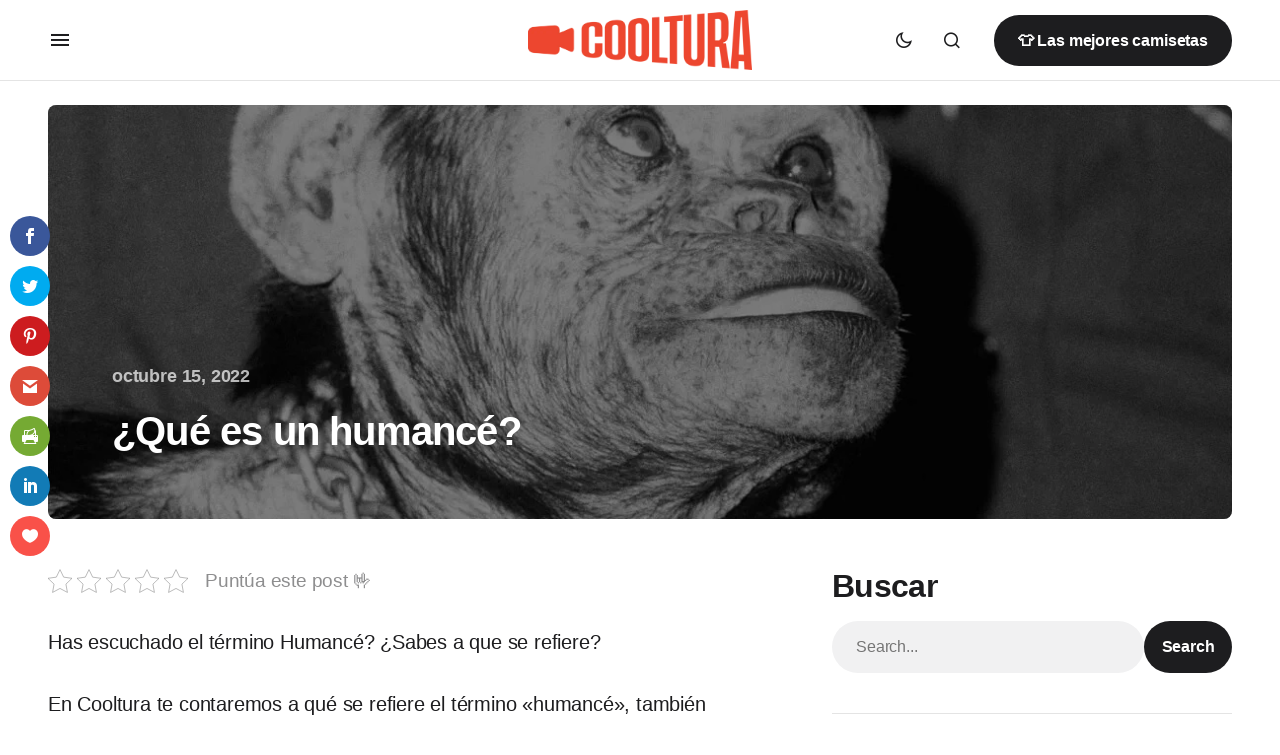

--- FILE ---
content_type: text/html; charset=UTF-8
request_url: https://cooltura.es/curiosidades/que-es-un-humance/
body_size: 48740
content:
<!doctype html><html lang="es" prefix="og: https://ogp.me/ns#"><head><script data-no-optimize="1">var litespeed_docref=sessionStorage.getItem("litespeed_docref");litespeed_docref&&(Object.defineProperty(document,"referrer",{get:function(){return litespeed_docref}}),sessionStorage.removeItem("litespeed_docref"));</script> <meta charset="UTF-8" /><meta name="viewport" content="width=device-width, initial-scale=1" /><link rel="profile" href="https://gmpg.org/xfn/11" /> <script type="litespeed/javascript">var et_site_url='https://cooltura.es';var et_post_id='1355';function et_core_page_resource_fallback(a,b){"undefined"===typeof b&&(b=a.sheet.cssRules&&0===a.sheet.cssRules.length);b&&(a.onerror=null,a.onload=null,a.href?a.href=et_site_url+"/?et_core_page_resource="+a.id+et_post_id:a.src&&(a.src=et_site_url+"/?et_core_page_resource="+a.id+et_post_id))}</script> <style>img:is([sizes="auto" i], [sizes^="auto," i]) { contain-intrinsic-size: 3000px 1500px }</style><title>¿Qué Es Un Humancé? | Cooltura</title><meta name="description" content="Has escuchado el término Humancé? ¿Sabes a que se refiere? Descubre quien fue el primero y el experimento en Estados Unidos hace 100 años."/><meta name="robots" content="follow, index, max-snippet:-1, max-video-preview:-1, max-image-preview:large"/><link rel="canonical" href="https://cooltura.es/curiosidades/que-es-un-humance/" /><meta property="og:locale" content="es_ES" /><meta property="og:type" content="article" /><meta property="og:title" content="¿Qué Es Un Humancé? | Cooltura" /><meta property="og:description" content="Has escuchado el término Humancé? ¿Sabes a que se refiere? Descubre quien fue el primero y el experimento en Estados Unidos hace 100 años." /><meta property="og:url" content="https://cooltura.es/curiosidades/que-es-un-humance/" /><meta property="og:site_name" content="Cooltura" /><meta property="article:section" content="Curiosidades" /><meta property="og:updated_time" content="2022-10-15T21:23:50+01:00" /><meta property="og:image" content="https://cooltura.es/wp-content/uploads/2022/10/que-es-un-humance-1.jpg" /><meta property="og:image:secure_url" content="https://cooltura.es/wp-content/uploads/2022/10/que-es-un-humance-1.jpg" /><meta property="og:image:width" content="1200" /><meta property="og:image:height" content="838" /><meta property="og:image:alt" content="que es un humance" /><meta property="og:image:type" content="image/jpeg" /><meta property="article:published_time" content="2022-10-15T21:22:50+01:00" /><meta property="article:modified_time" content="2022-10-15T21:23:50+01:00" /><meta name="twitter:card" content="summary_large_image" /><meta name="twitter:title" content="¿Qué Es Un Humancé? | Cooltura" /><meta name="twitter:description" content="Has escuchado el término Humancé? ¿Sabes a que se refiere? Descubre quien fue el primero y el experimento en Estados Unidos hace 100 años." /><meta name="twitter:image" content="https://cooltura.es/wp-content/uploads/2022/10/que-es-un-humance-1.jpg" /><meta name="twitter:label1" content="Escrito por" /><meta name="twitter:data1" content="Cooltura" /><meta name="twitter:label2" content="Tiempo de lectura" /><meta name="twitter:data2" content="3 minutos" /> <script type="application/ld+json" class="rank-math-schema-pro">{"@context":"https://schema.org","@graph":[{"@type":"Organization","@id":"https://cooltura.es/#organization","name":"Cooltura","logo":{"@type":"ImageObject","@id":"https://cooltura.es/#logo","url":"https://cooltura.es/wp-content/uploads/2021/12/cooltural-logoes.svg","contentUrl":"https://cooltura.es/wp-content/uploads/2021/12/cooltural-logoes.svg","caption":"Cooltura","inLanguage":"es","width":"0","height":"0"}},{"@type":"WebSite","@id":"https://cooltura.es/#website","url":"https://cooltura.es","name":"Cooltura","publisher":{"@id":"https://cooltura.es/#organization"},"inLanguage":"es"},{"@type":"ImageObject","@id":"https://cooltura.es/wp-content/uploads/2022/10/que-es-un-humance-1.jpg","url":"https://cooltura.es/wp-content/uploads/2022/10/que-es-un-humance-1.jpg","width":"1200","height":"838","caption":"que es un humance","inLanguage":"es"},{"@type":"BreadcrumbList","@id":"https://cooltura.es/curiosidades/que-es-un-humance/#breadcrumb","itemListElement":[{"@type":"ListItem","position":"1","item":{"@id":"https://cooltura.es","name":"Cooltura"}},{"@type":"ListItem","position":"2","item":{"@id":"https://cooltura.es/curiosidades/","name":"Curiosidades"}},{"@type":"ListItem","position":"3","item":{"@id":"https://cooltura.es/curiosidades/que-es-un-humance/","name":"\u00bfQu\u00e9 es un humanc\u00e9?"}}]},{"@type":"WebPage","@id":"https://cooltura.es/curiosidades/que-es-un-humance/#webpage","url":"https://cooltura.es/curiosidades/que-es-un-humance/","name":"\u00bfQu\u00e9 Es Un Humanc\u00e9? | Cooltura","datePublished":"2022-10-15T21:22:50+01:00","dateModified":"2022-10-15T21:23:50+01:00","isPartOf":{"@id":"https://cooltura.es/#website"},"primaryImageOfPage":{"@id":"https://cooltura.es/wp-content/uploads/2022/10/que-es-un-humance-1.jpg"},"inLanguage":"es","breadcrumb":{"@id":"https://cooltura.es/curiosidades/que-es-un-humance/#breadcrumb"}},{"@type":"Person","@id":"https://cooltura.es/autor/gonzalogutierrez658gmail-com/","name":"Cooltura","url":"https://cooltura.es/autor/gonzalogutierrez658gmail-com/","image":{"@type":"ImageObject","@id":"https://cooltura.es/wp-content/litespeed/avatar/39ea25078140e2de5958d47cc15be1af.jpg?ver=1769753371","url":"https://cooltura.es/wp-content/litespeed/avatar/39ea25078140e2de5958d47cc15be1af.jpg?ver=1769753371","caption":"Cooltura","inLanguage":"es"},"sameAs":["https://cooltura.es"],"worksFor":{"@id":"https://cooltura.es/#organization"}},{"@type":"Article","headline":"\u00bfQu\u00e9 Es Un Humanc\u00e9? | Cooltura","datePublished":"2022-10-15T21:22:50+01:00","dateModified":"2022-10-15T21:23:50+01:00","articleSection":"Curiosidades","author":{"@id":"https://cooltura.es/autor/gonzalogutierrez658gmail-com/","name":"Cooltura"},"publisher":{"@id":"https://cooltura.es/#organization"},"description":"Has escuchado el t\u00e9rmino Humanc\u00e9? \u00bfSabes a que se refiere? Descubre quien fue el primero y el experimento en Estados Unidos hace 100 a\u00f1os.","name":"\u00bfQu\u00e9 Es Un Humanc\u00e9? | Cooltura","@id":"https://cooltura.es/curiosidades/que-es-un-humance/#richSnippet","isPartOf":{"@id":"https://cooltura.es/curiosidades/que-es-un-humance/#webpage"},"image":{"@id":"https://cooltura.es/wp-content/uploads/2022/10/que-es-un-humance-1.jpg"},"inLanguage":"es","mainEntityOfPage":{"@id":"https://cooltura.es/curiosidades/que-es-un-humance/#webpage"}}]}</script> <link rel='dns-prefetch' href='//fonts.googleapis.com' /><link href='https://fonts.gstatic.com' crossorigin rel='preconnect' /><link rel="alternate" type="application/rss+xml" title="Cooltura &raquo; Feed" href="https://cooltura.es/feed/" /><link rel="alternate" type="application/rss+xml" title="Cooltura &raquo; Feed de los comentarios" href="https://cooltura.es/comments/feed/" /><link rel="alternate" type="application/rss+xml" title="Cooltura &raquo; Comentario ¿Qué es un humancé? del feed" href="https://cooltura.es/curiosidades/que-es-un-humance/feed/" /><style id="litespeed-ccss">img:is([sizes="auto" i],[sizes^="auto," i]){contain-intrinsic-size:3000px 1500px}.wp-block-image img{box-sizing:border-box;height:auto;max-width:100%;vertical-align:bottom}ul{box-sizing:border-box}.entry-content{counter-reset:footnotes}:root{--wp--preset--font-size--normal:16px;--wp--preset--font-size--huge:42px}.screen-reader-text{border:0;clip:rect(1px,1px,1px,1px);clip-path:inset(50%);height:1px;margin:-1px;overflow:hidden;padding:0;position:absolute;width:1px;word-wrap:normal!important}html :where(img[class*=wp-image-]){height:auto;max-width:100%}:where(figure){margin:0 0 1em}:root{--wp--preset--aspect-ratio--square:1;--wp--preset--aspect-ratio--4-3:4/3;--wp--preset--aspect-ratio--3-4:3/4;--wp--preset--aspect-ratio--3-2:3/2;--wp--preset--aspect-ratio--2-3:2/3;--wp--preset--aspect-ratio--16-9:16/9;--wp--preset--aspect-ratio--9-16:9/16;--wp--preset--color--black:#000;--wp--preset--color--cyan-bluish-gray:#abb8c3;--wp--preset--color--white:#fff;--wp--preset--color--pale-pink:#f78da7;--wp--preset--color--vivid-red:#cf2e2e;--wp--preset--color--luminous-vivid-orange:#ff6900;--wp--preset--color--luminous-vivid-amber:#fcb900;--wp--preset--color--light-green-cyan:#7bdcb5;--wp--preset--color--vivid-green-cyan:#00d084;--wp--preset--color--pale-cyan-blue:#8ed1fc;--wp--preset--color--vivid-cyan-blue:#0693e3;--wp--preset--color--vivid-purple:#9b51e0;--wp--preset--color--blue:#59bacc;--wp--preset--color--green:#58ad69;--wp--preset--color--orange:#ffbc49;--wp--preset--color--red:#e32c26;--wp--preset--color--gray-50:#f8f9fa;--wp--preset--color--gray-100:#f8f9fb;--wp--preset--color--gray-200:#e0e0e0;--wp--preset--color--primary:#1d1d1f;--wp--preset--color--secondary:#616162;--wp--preset--color--layout:#f1f1f2;--wp--preset--color--border:#e4e4e4;--wp--preset--color--divider:#1d1d1f;--wp--preset--gradient--vivid-cyan-blue-to-vivid-purple:linear-gradient(135deg,rgba(6,147,227,1) 0%,#9b51e0 100%);--wp--preset--gradient--light-green-cyan-to-vivid-green-cyan:linear-gradient(135deg,#7adcb4 0%,#00d082 100%);--wp--preset--gradient--luminous-vivid-amber-to-luminous-vivid-orange:linear-gradient(135deg,rgba(252,185,0,1) 0%,rgba(255,105,0,1) 100%);--wp--preset--gradient--luminous-vivid-orange-to-vivid-red:linear-gradient(135deg,rgba(255,105,0,1) 0%,#cf2e2e 100%);--wp--preset--gradient--very-light-gray-to-cyan-bluish-gray:linear-gradient(135deg,#eee 0%,#a9b8c3 100%);--wp--preset--gradient--cool-to-warm-spectrum:linear-gradient(135deg,#4aeadc 0%,#9778d1 20%,#cf2aba 40%,#ee2c82 60%,#fb6962 80%,#fef84c 100%);--wp--preset--gradient--blush-light-purple:linear-gradient(135deg,#ffceec 0%,#9896f0 100%);--wp--preset--gradient--blush-bordeaux:linear-gradient(135deg,#fecda5 0%,#fe2d2d 50%,#6b003e 100%);--wp--preset--gradient--luminous-dusk:linear-gradient(135deg,#ffcb70 0%,#c751c0 50%,#4158d0 100%);--wp--preset--gradient--pale-ocean:linear-gradient(135deg,#fff5cb 0%,#b6e3d4 50%,#33a7b5 100%);--wp--preset--gradient--electric-grass:linear-gradient(135deg,#caf880 0%,#71ce7e 100%);--wp--preset--gradient--midnight:linear-gradient(135deg,#020381 0%,#2874fc 100%);--wp--preset--font-size--small:13px;--wp--preset--font-size--medium:20px;--wp--preset--font-size--large:36px;--wp--preset--font-size--x-large:42px;--wp--preset--spacing--20:.44rem;--wp--preset--spacing--30:.67rem;--wp--preset--spacing--40:1rem;--wp--preset--spacing--50:1.5rem;--wp--preset--spacing--60:2.25rem;--wp--preset--spacing--70:3.38rem;--wp--preset--spacing--80:5.06rem;--wp--preset--shadow--natural:6px 6px 9px rgba(0,0,0,.2);--wp--preset--shadow--deep:12px 12px 50px rgba(0,0,0,.4);--wp--preset--shadow--sharp:6px 6px 0px rgba(0,0,0,.2);--wp--preset--shadow--outlined:6px 6px 0px -3px rgba(255,255,255,1),6px 6px rgba(0,0,0,1);--wp--preset--shadow--crisp:6px 6px 0px rgba(0,0,0,1)}.kk-star-ratings{display:-webkit-box;display:-webkit-flex;display:-ms-flexbox;display:flex;-webkit-box-align:center;-webkit-align-items:center;-ms-flex-align:center;align-items:center}.kk-star-ratings.kksr-valign-top{margin-bottom:2rem}.kk-star-ratings.kksr-align-left{-webkit-box-pack:flex-start;-webkit-justify-content:flex-start;-ms-flex-pack:flex-start;justify-content:flex-start}.kk-star-ratings .kksr-stars{position:relative}.kk-star-ratings .kksr-stars .kksr-stars-active,.kk-star-ratings .kksr-stars .kksr-stars-inactive{display:flex}.kk-star-ratings .kksr-stars .kksr-stars-active{overflow:hidden;position:absolute;top:0;left:0}.kk-star-ratings .kksr-stars .kksr-star{padding-right:0}.kk-star-ratings .kksr-stars .kksr-star .kksr-icon{background-image:url("/wp-content/plugins/kk-star-ratings/src/core/public/svg/inactive.svg")}.kk-star-ratings .kksr-stars .kksr-stars-active .kksr-star .kksr-icon{background-image:url("/wp-content/plugins/kk-star-ratings/src/core/public/svg/active.svg")}.kk-star-ratings .kksr-legend{margin-left:.75rem;margin-right:.75rem}.et_monarch .et_social_networks,.et_monarch .et_social_sidebar_networks,.et_monarch .et_social_networks div,.et_monarch .et_social_networks span,.et_monarch .et_social_sidebar_networks span,.et_monarch .et_social_networks a,.et_monarch .et_social_sidebar_networks a,.et_monarch .et_social_networks i,.et_monarch .et_social_sidebar_networks i,.et_monarch .et_social_networks ul,.et_monarch .et_social_sidebar_networks ul,.et_monarch .et_social_networks li,.et_monarch .et_social_sidebar_networks li,.et_monarch .et_social_pinterest_window h3,.et_monarch .et_social_mobile,.et_monarch .et_social_mobile_button,.et_monarch .et_social_heading{font-family:'Open Sans',helvetica,arial,sans-serif;line-height:1em;text-transform:none;font-weight:400;margin:0;padding:0;border:0;outline:0;font-size:100%;vertical-align:baseline;background-image:none;-webkit-box-sizing:content-box;-moz-box-sizing:content-box;box-sizing:content-box;-webkit-transform:translate3d(0,0,0);transform:translate3d(0,0,0);-moz-transform:translate3d(0,0,0);-o-transform:translate3d(0,0,0);-webkit-font-smoothing:antialiased;-moz-osx-font-smoothing:grayscale}.et_monarch .et_social_networks,.et_monarch .et_social_sidebar_networks{font-family:'Open Sans',helvetica,arial,sans-serif;line-height:1em;font-weight:400;-webkit-font-smoothing:antialiased;-moz-osx-font-smoothing:grayscale}.et_monarch .et_social_pinterest_window h3{font-family:'Open Sans',helvetica,arial,sans-serif;font-size:26px;line-height:1.1em;color:#333;font-weight:400;letter-spacing:.5px;-webkit-font-smoothing:antialiased;-moz-osx-font-smoothing:grayscale}.et_monarch .et_social_icon,.et_monarch .et_social_networks .et_social_network_label{color:#fff}.et_monarch .et_social_networks,.et_monarch .et_social_sidebar_networks{text-shadow:none!important}.et_monarch .et_social_icon,.et_monarch .et_social_icon:before,.et_monarch .et_social_icon:after{font-family:'ETmonarch';speak:none;font-style:normal;font-size:16px;line-height:16px;font-weight:400;font-variant:normal;text-transform:none;-webkit-font-smoothing:antialiased;-moz-osx-font-smoothing:grayscale;text-align:center;display:block}.et_monarch .et_social_icon_like:before,.et_monarch .et_social_icon_like:after{content:"\e60e"}.et_monarch .et_social_icon_gmail:before,.et_monarch .et_social_icon_gmail:after{content:"\e625"}.et_monarch .et_social_icon_printfriendly:before,.et_monarch .et_social_icon_printfriendly:after{content:"\e627"}.et_monarch .et_social_icon_linkedin:before,.et_monarch .et_social_icon_linkedin:after{content:"\e631"}.et_monarch .et_social_icon_pinterest:before,.et_monarch .et_social_icon_pinterest:after{content:"\e63a"}.et_monarch .et_social_icon_facebook:before,.et_monarch .et_social_icon_facebook:after{content:"\e63f"}.et_monarch .et_social_icon_twitter:before,.et_monarch .et_social_icon_twitter:after{content:"\e640"}.et_monarch .et_social_facebook,.et_monarch .et_social_facebook{background-color:#3a579a}.et_monarch .et_social_twitter,.et_monarch .et_social_twitter{background-color:#00abf0}.et_monarch .et_social_pinterest{background-color:#cd1c1f}.et_monarch .et_social_linkedin{background-color:#127bb6}.et_monarch .et_social_printfriendly{background-color:#75aa33}.et_monarch .et_social_gmail{background-color:#dd4b39}.et_monarch .et_social_like{background-color:#f95149}.et_monarch .et_social_networkname{word-break:break-all}.et_monarch .et_social_icon{position:relative;z-index:100}.et_monarch .et_social_networks span.et_social_overlay{height:100%;width:100%;background-color:rgba(0,0,0,.1);bottom:0;left:0;z-index:1;position:absolute}.et_monarch .et_social_networks.et_social_left .et_social_networkname{line-height:1em;display:inline-block}.et_monarch .et_social_networks{width:100%;display:inline-block}.et_monarch .et_social_networks .et_social_icons_container{padding:0!important;margin:0!important;line-height:1em!important;display:inline-block;width:inherit}.et_monarch .et_social_networks li{float:left;position:relative;margin:2% 0 0 2%;overflow:hidden;min-height:40px;line-height:0}.et_monarch .et_social_networks li a{line-height:0}.et_monarch .et_social_networks li,.et_monarch .et_social_networks li a,.et_monarch .et_social_icon{display:block;overflow:hidden;-webkit-box-sizing:border-box;-moz-box-sizing:border-box;box-sizing:border-box}.et_monarch .et_social_networks div.et_social_network_label{font-size:14px}.et_monarch .et_social_networks div,.et_monarch .et_social_networks span,.et_monarch .et_social_networks li i{position:relative;z-index:2}.et_monarch .et_social_networks .et_social_icon,.et_monarch .et_social_networks .et_social_icon:before,.et_monarch .et_social_networks .et_social_icon:after{width:40px;height:40px;line-height:40px;display:inline-block;-webkit-border-radius:100px;-moz-border-radius:100px;border-radius:100px}.et_monarch .et_social_networks .et_social_networkname{font-weight:700}.et_monarch .et_social_networkname{display:none}.et_monarch .et_social_icon:after{display:none}.et_monarch .et_social_simple li a{padding:0!important}.et_monarch .et_social_simple.et_social_left .et_social_network_label div{margin-left:0!important}.et_monarch .et_social_simple.et_social_left .et_social_network_label{padding-left:0!important}.et_monarch .et_social_simple li .et_social_overlay{margin:0!important;display:none}.et_monarch .et_social_sidebar_networks{left:0;position:fixed;top:30%;z-index:999999}.et_monarch .et_social_sidebar_networks ul{margin:0!important;list-style:none!important;padding:0!important}.et_monarch .et_social_sidebar_networks li{position:relative;width:40px;overflow:hidden;text-align:center;-webkit-box-sizing:border-box;-moz-box-sizing:border-box;box-sizing:border-box}.et_monarch .et_social_sidebar_networks a{display:block;padding:12px 0 12px;float:left;width:100%;height:100%;-webkit-box-sizing:border-box;-moz-box-sizing:border-box;box-sizing:border-box}.et_monarch .et_social_icon:before,.et_monarch .et_social_icon:after{position:relative;width:100%}.et_monarch .et_social_icon:after{display:none}.et_monarch .et_social_circle .et_social_icon:before,.et_monarch .et_social_circle .et_social_icon:after{width:100%!important;-webkit-border-radius:100px;-moz-border-radius:100px;border-radius:100px}.et_monarch .et_social_sidebar_flip li{border-left:0 solid rgba(0,0,0,.4);width:50px}.et_monarch .et_social_circle.et_social_sidebar_networks{left:10px}.et_monarch .et_social_circle li{width:40px;-webkit-border-radius:100px;-moz-border-radius:100px;border-radius:100px;margin-bottom:10px;left:0}.et_monarch span.et_social_hide_sidebar{background:rgba(0,0,0,.3);height:24px;width:24px;display:block;margin:8px 0 0 8px!important;border-radius:12px;opacity:0}.et_monarch span.et_social_hide_sidebar:before{content:"\e649";transform:rotate(-90deg);font-size:20px!important;line-height:24px!important;left:-1px}.et_monarch .et_social_sidebar_networks.et_social_visible_sidebar .et_social_icons_container{margin-left:0!important}.et_monarch .et_social_left{text-align:left}.et_monarch .et_social_left .et_social_network_label{margin-left:40px;padding:7px 14px 10px 10px}.et_monarch .et_social_left .et_social_network_label div{margin:6px 4px 0}.et_monarch .et_social_left .et_social_overlay{background-color:rgba(0,0,0,.1);margin:0 0 0 40px}.et_monarch .et_social_left .et_social_icon{float:left}.et_monarch .et_social_rounded.et_social_networks li{-webkit-border-radius:4px;-moz-border-radius:4px;border-radius:4px;overflow:hidden}.et_monarch .et_social_circle .et_social_overlay{display:none}.et_monarch .et_social_icons_container a{text-decoration:none!important}.et_monarch .et_social_mobile{position:fixed;bottom:0;background:rgba(0,0,0,.5);width:100%;z-index:999999;display:none;max-height:100%}.et_monarch .et_social_mobile .et_social_networks{position:relative;width:100%;overflow:auto;padding:20px;background-color:#fff;line-height:1em;-webkit-box-sizing:border-box;-moz-box-sizing:border-box;box-sizing:border-box;margin-bottom:-10px}.et_monarch .et_social_mobile .et_social_networks li{width:23.5%;margin:0 2% 2% 0;float:left;text-align:center}.et_monarch .et_social_mobile .et_social_networks li:nth-child(4n){width:23.5%;margin-right:0}.et_monarch .et_social_mobile .et_social_networks li a{padding:10px}.et_monarch .et_social_mobile .et_social_networks li a i.et_social_icon{display:inline-block}.et_monarch .et_social_mobile_button:before,.et_monarch .et_social_close:after,.et_monarch .et_social_heading:after{font-family:'etmonarch';speak:none;font-style:normal;font-weight:400;font-variant:normal;text-transform:none;font-size:16px}.et_monarch .et_social_heading{text-align:center;padding:10px 0;color:#fff;height:20px;line-height:19px;font-size:14px}.et_monarch .et_social_heading:after{content:"\e649";color:#ccc;display:inline-block;font-size:32px;top:10px;position:absolute;-moz-transform:rotate(180deg);-webkit-transform:rotate(180deg);-o-transform:rotate(180deg);transform:rotate(180deg)}.et_monarch .et_social_mobile_button{position:fixed;bottom:0;margin-left:-45px;display:none}.et_monarch .et_social_mobile_button:before{content:"\e605";display:inline-block;padding:10px 12px;background:rgba(0,0,0,.5);color:#ddd;height:20px;line-height:20px;-webkit-border-top-right-radius:5px;-moz-border-radius-topright:5px;border-top-right-radius:5px}.et_monarch .et_social_mobile .et_social_networks{display:none}.et_monarch span.et_social_close{position:absolute;right:10px;top:0;line-height:40px}.et_monarch span.et_social_close:after{content:"\e60C";color:#ccc}.et_monarch .et_social_mobile_overlay{background:rgba(0,0,0,.7);position:fixed;width:100%;height:100%;top:0;left:0;display:none;z-index:99999}.et_monarch .et_social_pin_images_outer{display:none;z-index:9999999999;position:absolute}.et_monarch .et_social_pin_images_outer:after{content:"";background-color:rgba(0,0,0,.6);top:0;left:0;width:100%;height:100%;position:fixed;z-index:999999}.et_monarch .et_social_pinterest_window{background:#fff;position:fixed;top:20%;left:50%;padding:20px;width:500px;height:400px;z-index:9999999;margin-left:-250px;-webkit-border-radius:7px;-moz-border-radius:7px;border-radius:7px}.et_monarch .et_social_pin_images{overflow:auto;max-height:370px;z-index:999;position:relative}@media only screen and (min-width:1025px){.et_monarch .et_social_mobile_overlay,.et_monarch .et_social_mobile{display:none!important}}@media only screen and (max-width:1024px){.et_monarch .et_social_mobile{display:block}.et_monarch .et_social_mobile .et_social_networks li:nth-child(4n){margin-right:0!important}.et_monarch .et_social_sidebar_networks{display:none}.et_monarch .et_social_mobile_button{display:block}.et_monarch .et_social_mobile div.et_social_network_label{text-align:left}}@media only screen and (max-width:767px){.et_monarch .et_social_networks li,.et_monarch .et_social_mobile .et_social_networks li{margin:2% 0 0 2%!important;width:49%!important;clear:none!important}.et_monarch .et_social_networks li:nth-child(2n+1),.et_monarch .et_social_mobile .et_social_networks li:nth-child(2n+1){margin-left:0!important;clear:both!important}.et_monarch .et_social_networks li:nth-child(-n+2),.et_monarch .et_social_mobile .et_social_networks li:nth-child(-n+2){margin-top:0!important}.et_monarch .et_social_pinterest_window{height:80%;width:80%;top:10px;margin-left:0;z-index:99999999;left:6%}.et_monarch .et_social_pin_images{max-height:90%}}@media only screen and (max-width:479px){.et_monarch .et_social_networks li,.et_monarch .et_social_mobile .et_social_networks li{width:100%!important;margin-left:0!important;clear:both!important}.et_monarch .et_social_networks li:first-child,.et_monarch .et_social_mobile .et_social_networks li:first-child{margin-top:0!important}.et_monarch .et_social_networks li:nth-child(n+2),.et_monarch .et_social_mobile .et_social_networks li:nth-child(n+2){margin:2% 0 0!important}}@-webkit-keyframes et_social_fadeInRight{0%{opacity:0;-webkit-transform:translateX(-30%)}100%{opacity:1;-webkit-transform:translateX(0)}}@-moz-keyframes et_social_fadeInRight{0%{opacity:0;-moz-transform:translateX(-30%)}100%{opacity:1;-moz-transform:translateX(0)}}@-o-keyframes et_social_fadeInRight{0%{opacity:0;-o-transform:translateX(-30%)}100%{opacity:1;-o-transform:translateX(0)}}@keyframes et_social_fadeInRight{from{opacity:0;transform:translateX(-30%)}to{opacity:1;transform:translateX(0)}}.et_monarch .et_social_slideright.et_social_animated{opacity:1;-webkit-animation:et_social_fadeInRight 1s 1 cubic-bezier(.77,0,.175,1);-moz-animation:et_social_fadeInRight 1s 1s cubic-bezier(.77,0,.175,1);-o-animation:et_social_fadeInRight 1s 1 cubic-bezier(.77,0,.175,1);animation:et_social_fadeInRight 1s 1 cubic-bezier(.77,0,.175,1)}:root{--cs-header-initial-height:80px;--cs-header-height:80px;--cs-header-topbar-height:162px;--cs-header-border-width:1px;--cs-offcanvas-width:100%;--cs-entry-content-width:1056px;--cs-entry-content-large-width:920px;--cs-entry-content-medium-width:800px;--cs-entry-content-full:1648px;--cs-layout-elements-border-radius:4px;--cs-thumbnail-border-radius:8px;--cs-button-border-radius:26px;--cs-input-border-radius:3px;--cs-badge-border-radius:3px;--cs-tag-border-radius:3px;--cs-avatar-border-radius:50%;--cs-adminmbar-offset:0px;--cs-underline-bg-position:left 98%}@media (min-width:576px){:root{--cs-offcanvas-width:432px}}:root{--cs-site-background:var(--cs-light-site-background,#fff);--cs-layout-background:var(--cs-light-layout-background,#f1f1f1);--cs-color-primary:var(--cs-light-primary-color,#1d1d1d);--cs-color-primary-contrast:#fff;--cs-color-secondary:var(--cs-light-secondary-color,#6e6e6e);--cs-color-secondary-contrast:#fff;--cs-color-accent:var(--cs-light-accent-color,#0d6eff);--cs-color-border:var(--cs-light-border-color,#e4e4e4);--cs-color-input:var(--cs-light-input-background);--cs-color-input-contrast:var(--cs-light-input-color);--cs-color-button:var(--cs-light-button-background,#1d1d1d);--cs-color-button-contrast:var(--cs-light-button-color,#fff);--cs-color-button-secondary:var(--cs-light-secondary-button-background,#ededed);--cs-color-button-secondary-contrast:var(--cs-light-secondary-button-color,#1d1d1d);--cs-color-button-hover:var(--cs-light-button-hover-background,var(--cs-light-accent-color));--cs-color-button-hover-contrast:var(--cs-light-button-hover-color,#fff);--cs-color-overlay-background:var(--cs-light-overlay-background-rgb,#000);--cs-color-entry-title-hover:#4a4a4a;--cs-color-tag-background:#f1f1f1;--cs-color-tag-background-hover:#ededed;--cs-color-meta-separator:#d2d2d2;--cs-color-excerpt:#6e6e6e;--cs-color-contrast-50:#f8f9fa;--cs-color-contrast-100:#f8f9fa;--cs-color-contrast-200:#e0e0e0;--cs-color-contrast-300:#dee2e6;--cs-color-contrast-400:#ced4da;--cs-color-contrast-500:#adb5bd;--cs-color-contrast-600:#6c757d;--cs-color-contrast-700:#495057;--cs-color-contrast-800:#343a40;--cs-color-contrast-900:#212529}@media (prefers-color-scheme:dark){:root [data-scheme=auto]{--cs-site-background:var(--cs-dark-site-background,#1c1c1c);--cs-layout-background:var(--cs-dark-layout-background,#232323);--cs-color-primary:var(--cs-dark-primary-color,#fff);--cs-color-primary-contrast:#000;--cs-color-secondary:var(--cs-dark-secondary-color,#cdcdcd);--cs-color-secondary-contrast:#000;--cs-color-accent:var(--cs-dark-accent-color,#fff);--cs-color-border:var(--cs-dark-border-color,#343434);--cs-color-input:var(--cs-dark-input-background);--cs-color-input-contrast:var(--cs-dark-input-color);--cs-color-button:var(--cs-dark-button-background,#3e3e3e);--cs-color-button-contrast:var(--cs-dark-button-color,#fff);--cs-color-button-secondary:var(--cs-dark-secondary-button-background,#3e3e3e);--cs-color-button-secondary-contrast:var(--cs-dark-secondary-button-color,#fff);--cs-color-button-hover:var(--cs-dark-button-hover-background,#232323);--cs-color-button-hover-contrast:var(--cs-dark-button-hover-color,#fff);--cs-color-overlay-background:var(--cs-dark-overlay-background-rgb,#000);--cs-color-entry-title-hover:#bbb;--cs-color-tag-background:#232323;--cs-color-tag-background-hover:#3e3e3e;--cs-color-meta-separator:#616161;--cs-color-excerpt:#ddd;--cs-color-contrast-50:#000;--cs-color-contrast-100:#333;--cs-color-contrast-200:#494949;--cs-color-contrast-300:#606060;--cs-color-contrast-400:#777;--cs-color-contrast-500:#8e8e8e;--cs-color-contrast-600:#a4a4a4;--cs-color-contrast-700:#bbb;--cs-color-contrast-800:#d2d2d2;--cs-color-contrast-900:#e9e9e9}}[data-scheme=inverse]{--cs-color-primary:#fff;--cs-color-primary-contrast:#000;--cs-color-secondary:#fff;--cs-color-secondary-contrast:#000;--cs-color-border:#494949;--cs-color-contrast-50:rgba(255,255,255,.1);--cs-color-contrast-100:rgba(255,255,255,.1);--cs-color-contrast-200:rgba(255,255,255,.2);--cs-color-contrast-300:rgba(255,255,255,.3);--cs-color-contrast-400:rgba(255,255,255,.4);--cs-color-contrast-500:rgba(255,255,255,.5);--cs-color-contrast-600:rgba(255,255,255,.6);--cs-color-contrast-700:rgba(255,255,255,.7);--cs-color-contrast-800:rgba(255,255,255,.8);--cs-color-contrast-900:rgba(255,255,255,.9)}[data-scheme]{color:var(--cs-color-primary)}:root{--cs-palette-color-blue:#59bacc;--cs-palette-color-green:#58ad69;--cs-palette-color-orange:#ffbc49;--cs-palette-color-red:#e32c26;--cs-palette-color-black:#000;--cs-palette-color-white:#fff;--cs-palette-color-primary:#1d1d1d;--cs-palette-color-secondary:#6e6e6e;--cs-palette-color-layout:#f1f1f1;--cs-palette-color-border:#e4e4e4;--cs-palette-color-divider:#1d1d1d;--cs-palette-color-gray-50:#f8f9fa;--cs-palette-color-gray-100:#f8f9fa;--cs-palette-color-gray-200:#e0e0e0}@media (prefers-color-scheme:dark){:root [data-scheme=auto]{--cs-palette-color-black:#fff;--cs-palette-color-white:#000;--cs-palette-color-primary:#fff;--cs-palette-color-secondary:#cdcdcd;--cs-palette-color-layout:#232323;--cs-palette-color-border:#343434;--cs-palette-color-divider:#494949;--cs-palette-color-gray-50:#000;--cs-palette-color-gray-100:#333;--cs-palette-color-gray-200:#494949}}[data-scheme=inverse]{--cs-palette-color-black:#fff;--cs-palette-color-white:#000;--cs-palette-color-primary:#fff;--cs-palette-color-border:#343434;--cs-palette-color-divider:#494949;--cs-palette-color-gray-50:rgba(255,255,255,.1);--cs-palette-color-gray-100:rgba(255,255,255,.1);--cs-palette-color-gray-200:rgba(255,255,255,.2)}[class^=cs-icon-],[class*=" cs-icon-"]{font-family:"cs-icons"!important;speak:none;font-style:normal;font-weight:400;font-variant:normal;text-transform:none;line-height:1;-webkit-font-smoothing:antialiased;-moz-osx-font-smoothing:grayscale}.cs-icon-menu1:before{content:"\e91f"}.cs-icon-dark-mode:before{content:"\e903"}.cs-icon-light-mode:before{content:"\e908"}.cs-icon-search:before{content:"\e911"}.cs-icon-x:before{content:"\e913"}.cs-icon-chevron-up:before{content:"\e90f"}*,*:before,*:after{box-sizing:border-box}html{font-family:sans-serif;line-height:1.15;-webkit-text-size-adjust:100%}aside,figure,header,main,nav{display:block}body{margin:0;font-family:-apple-system,BlinkMacSystemFont,"Segoe UI",Roboto,"Helvetica Neue",Arial,"Noto Sans",sans-serif,"Apple Color Emoji","Segoe UI Emoji","Segoe UI Symbol","Noto Color Emoji";font-size:1rem;font-weight:400;line-height:1.5;text-align:left;background-color:#fff;color:#000}h1,h2,h3{margin-top:0;margin-bottom:1rem}p{margin-top:0;margin-bottom:1rem}ul{margin-top:0;margin-bottom:1rem}strong{font-weight:bolder}a{color:var(--cs-color-secondary);text-decoration:underline;background-color:transparent}figure{margin:0 0 1rem}img{vertical-align:middle;border-style:none}svg{overflow:hidden;vertical-align:middle}label{display:inline-block;margin-bottom:.5rem}button{border-radius:0}input,button,textarea{margin:0;font-family:inherit;font-size:inherit;line-height:inherit}button,input{overflow:visible}button{text-transform:none}button,[type=submit]{-webkit-appearance:button}button::-moz-focus-inner,[type=submit]::-moz-focus-inner{padding:0;border-style:none}input[type=checkbox]{box-sizing:border-box;padding:0}textarea{overflow:auto;resize:vertical}[type=search]{outline-offset:-2px;-webkit-appearance:none}[type=search]::-webkit-search-decoration{-webkit-appearance:none}::-webkit-file-upload-button{font:inherit;-webkit-appearance:button}summary{display:list-item}.screen-reader-text{display:none}html{-webkit-font-smoothing:antialiased;-moz-osx-font-smoothing:grayscale;font-size:16px;font-family:var(--cs-font-base-family)}@media (min-width:992px){html{scrollbar-gutter:stable}}body{font-family:var(--cs-font-base-family),sans-serif;font-size:var(--cs-font-base-size);font-weight:var(--cs-font-base-weight);font-style:var(--cs-font-base-style);line-height:var(--cs-font-base-line-height);letter-spacing:var(--cs-font-base-letter-spacing)}h1,h2,h3{margin-top:0;margin-bottom:1rem;word-wrap:break-word;color:var(--cs-color-primary);font-family:var(--cs-font-headings-family),sans-serif;font-weight:var(--cs-font-headings-weight);text-transform:var(--cs-font-headings-text-transform);line-height:var(--cs-font-headings-line-height);letter-spacing:var(--cs-font-headings-letter-spacing)}h1{font-size:1.75rem}@media (min-width:768px){h1{font-size:2rem}}@media (min-width:992px){h1{font-size:2.5rem}}@media (min-width:1660px){h1{font-size:var(--cs-heading-1-font-size)}}h2{font-size:1.5rem}@media (min-width:768px){h2{font-size:1.75rem}}@media (min-width:992px){h2{font-size:2rem}}@media (min-width:1660px){h2{font-size:var(--cs-heading-2-font-size)}}h3{font-size:1.25rem}@media (min-width:768px){h3{font-size:1.5rem}}@media (min-width:992px){h3{font-size:1.75rem}}@media (min-width:1660px){h3{font-size:var(--cs-heading-3-font-size)}}.cs-main-content .entry-content>*:not(.wp-block-heading){margin-top:32px;margin-bottom:32px}@media (min-width:576px){.cs-main-content .entry-content>*:not(.wp-block-heading){margin-top:32px;margin-bottom:32px}}.cs-main-content .entry-content>*:not(.wp-block-heading):first-child{margin-top:0}.entry-content{line-height:var(--cs-font-post-content-line-height);color:var(--cs-color-primary)}.entry-content strong{color:var(--cs-color-primary)}.wp-block-image img{border-radius:var(--cs-thumbnail-border-radius)}.cs-entry__overlay{position:relative}.cs-overlay-background{display:flex;flex-direction:column;position:relative}.cs-overlay-background:after{background:rgba(var(--cs-color-overlay-background),.1);border-radius:var(--cs-thumbnail-border-radius);content:"";position:absolute;left:0;top:0;right:0;bottom:0;opacity:1}.cs-overlay-content{padding:10px}.cs-overlay-ratio{position:relative;display:flex;flex-direction:column}.cs-overlay-ratio:not(.cs-ratio-original) .cs-overlay-background{position:absolute;left:0;top:0;right:0;bottom:0;width:100%;height:100%;overflow:hidden}.cs-overlay-ratio:not(.cs-ratio-original) .cs-overlay-background img{width:100%;height:100%;object-fit:cover}.cs-overlay-ratio:not(.cs-ratio-original):before{content:"";display:table;box-sizing:border-box;width:0}.cs-overlay-ratio:not(.cs-ratio-original) .cs-overlay-content{flex:1 0 100%;width:100%}.cs-ratio-landscape-3-2:before{padding-bottom:66.66667%}.cs-entry__overlay .cs-overlay-background img{transform:scale(1)}.cs-entry__inner.cs-overlay-content:not(:first-child){margin-top:0}:root{--cs-color-placeholder:#a5a5a5}@media (prefers-color-scheme:dark){:root [data-scheme=auto]{--cs-color-placeholder:#535353}}button,.cs-button{background-color:var(--cs-color-button);color:var(--cs-color-button-contrast);position:relative;display:inline-flex;align-items:center;justify-content:center;text-decoration:none;border:none;box-shadow:none;overflow:hidden;font-family:var(--cs-font-primary-family),sans-serif;font-size:var(--cs-font-primary-size);line-height:var(--cs-font-primary-line-height);font-weight:var(--cs-font-primary-weight);font-style:var(--cs-font-primary-style);letter-spacing:var(--cs-font-primary-letter-spacing);text-transform:var(--cs-font-primary-text-transform);padding:.9375rem 1.5rem;border-radius:var(--cs-button-border-radius)}input[type=search],textarea{display:block;width:100%;background-color:var(--cs-color-input,var(--cs-site-background));color:var(--cs-color-input-contrast,var(--cs-color-primary));line-height:var(--cs-font-input-line-height);box-shadow:none;padding:.9375rem 1.5rem;border-radius:var(--cs-button-border-radius);font-family:var(--cs-font-input-family),sans-serif;font-size:var(--cs-font-input-size);font-weight:var(--cs-font-input-weight);font-style:var(--cs-font-input-style);line-height:var(--cs-font-input-line-height);letter-spacing:var(--cs-font-input-letter-spacing);text-transform:var(--cs-font-input-text-transform);width:100%;min-height:52px;margin:0;outline:none;appearance:none;border:none;background-color:var(--cs-layout-background)}input[type=search]::-webkit-search-decoration,input[type=search]::-webkit-search-cancel-button,input[type=search]::-webkit-search-results-button,input[type=search]::-webkit-search-results-decoration{display:none}textarea{height:110px;resize:vertical;border-radius:var(--cs-layout-elements-border-radius)}label{font-family:var(--cs-font-input-family),sans-serif;font-size:var(--cs-font-input-size);font-weight:var(--cs-font-input-weight);font-style:var(--cs-font-input-style);line-height:var(--cs-font-input-line-height);letter-spacing:var(--cs-font-input-letter-spacing);text-transform:var(--cs-font-input-text-transform);margin-bottom:.75rem}.is-style-cs-about .wp-block-image:not(:last-child){margin-bottom:1rem}.is-style-cs-about .wp-block-image img{border-radius:0}.cs-display-only-dark{display:none}@media (prefers-color-scheme:dark){:root [data-scheme=auto] .cs-display-only-dark{display:block}}body{background:var(--cs-site-background);overflow-x:hidden;-moz-osx-font-smoothing:grayscale;-webkit-font-smoothing:antialiased;--cs-wpadminbar-height:0px}.cs-site,.cs-site-inner{min-height:calc(100vh - var(--cs-wpadminbar-height))}.cs-container{width:100%;padding-right:24px;padding-left:24px;margin-right:auto;margin-left:auto;max-width:var(--cs-mobile-container,576px)}@media (min-width:768px){.cs-container{max-width:var(--cs-tablet-container,992px)}}@media (min-width:992px){.cs-container{max-width:var(--cs-laptop-container,1200px)}}@media (min-width:1200px){.cs-container{max-width:var(--cs-desktop-container,1648px)}}@media (min-width:992px) and (max-width:1199.98px){.cs-container{padding-right:3rem;padding-left:3rem}}@media (min-width:1200px) and (max-width:1659.98px){.cs-container{padding-right:3rem;padding-left:3rem}}.cs-site-content{margin-top:1.5rem;margin-bottom:4rem}@media (min-width:768px){.cs-site-content{margin-bottom:6rem}}@media (min-width:992px){.cs-site-content{margin-bottom:6.5rem}}.cs-site-inner{display:flex;flex-direction:column}.cs-site-inner>*{flex:0 0 auto}.cs-site-inner main{flex:1 0 auto}.cs-header-before{height:var(--cs-header-initial-height)}.cs-header-before+.cs-header{margin-top:calc(0px - var(--cs-header-initial-height))}.cs-header{position:relative;width:100%;background:var(--cs-site-background);z-index:10}.cs-header:after{content:"";display:block;width:100%;height:var(--cs-header-border-width);background-color:var(--cs-color-border)}.cs-header__inner{display:flex;justify-content:space-between;align-items:stretch;min-height:var(--cs-header-height)}.cs-header__inner-mobile{display:flex;min-height:var(--cs-header-height)}@media (min-width:992px){.cs-header__inner-mobile{display:none}}.cs-header__inner-desktop{display:none;min-height:var(--cs-header-initial-height)}.cs-header__inner-desktop .cs-header__logo img{max-height:calc(var(--cs-header-initial-height) - 20px)}@media (min-width:992px){.cs-header__inner-desktop{display:flex}}.cs-header__col{display:flex;align-items:center;flex:1}.cs-header__col>*:not(:first-child){margin-left:.75rem}.cs-header__col.cs-col-left{justify-content:flex-start}.cs-header__col.cs-col-left:not(:only-child){padding-left:0;padding-right:20px}.cs-header__col.cs-col-center{flex:initial;justify-content:center}.cs-header__col.cs-col-center:not(:only-child){padding:0 20px}.cs-header__inner-mobile .cs-header__col.cs-col-center{padding:0}.cs-header__col.cs-col-right{justify-content:flex-end}.cs-header__col.cs-col-right:not(:only-child){padding-left:20px;padding-right:0}.cs-header__offcanvas-toggle{display:flex;flex-direction:column}.cs-header__offcanvas-toggle .cs-icon{font-size:1.5em}.cs-header__logo{display:block;color:var(--cs-color-primary);white-space:nowrap;text-decoration:none;font-family:var(--cs-font-main-logo-family),sans-serif;font-size:var(--cs-font-main-logo-size);font-weight:var(--cs-font-main-logo-weight);font-style:var(--cs-font-main-logo-style);letter-spacing:var(--cs-font-main-logo-letter-spacing);text-transform:var(--cs-font-main-logo-text-transform)}.cs-header__logo.cs-logo-dark{display:none}@media (prefers-color-scheme:dark){:root [data-scheme=auto] .cs-header__logo.cs-logo-dark{display:block}}@media (prefers-color-scheme:dark){:root [data-scheme=auto] .cs-header__logo.cs-logo-default{display:none}}.cs-header__logo img{display:block;max-width:inherit;max-height:calc(var(--cs-header-height) - 20px)}.cs-header__search-toggle{display:flex;align-items:center;justify-content:center;text-decoration:none;margin-right:-8px}.cs-header__search-toggle:not(:first-child){margin-left:.5rem}@media (min-width:992px){.cs-header__search-toggle{margin-right:0}}.cs-header__search-toggle .cs-icon{display:flex;align-items:center;justify-content:center;text-decoration:none;width:40px;height:40px;border-radius:50%;font-size:1.25rem}.cs-navbar-smart-enabled .cs-header{position:sticky;top:calc(var(--cs-wpadminbar-height) - var(--cs-header-height) - var(--cs-header-border-width))}.cs-header__custom-button{padding:.9375rem 1.5rem .875rem}.cs-header__custom-button:not(:first-child){margin-left:1.375rem}.cs-search{transform:translate3d(0,0,0);position:fixed;height:calc(100% - var(--cs-wpadminbar-height));top:var(--cs-wpadminbar-height);right:calc(var(--cs-offcanvas-width)*-1);width:var(--cs-offcanvas-width);display:flex;flex-direction:column;background:var(--cs-site-background);-webkit-overflow-scrolling:touch;z-index:100;overflow:hidden}@media (min-width:1200px){.cs-search{--cs-offcanvas-width:33.5rem}}@media (min-width:992px){.cs-search{opacity:0;visibility:hidden;position:fixed;top:calc(var(--cs-header-initial-height) + var(--cs-header-border-width) + var(--cs-wpadminbar-height));margin-bottom:calc(var(--cs-header-initial-height) + var(--cs-header-border-width) + var(--cs-wpadminbar-height));padding-bottom:2.5rem;right:0;z-index:10;width:100%;overflow-y:scroll;overflow-x:hidden;-ms-overflow-style:none;scrollbar-width:none;transform:none!important;height:unset}.cs-search::-webkit-scrollbar{display:none}}@media (min-width:1660px){.cs-search{padding-bottom:5rem}}.cs-search__header{display:grid;grid-template-columns:1fr 40px;align-items:center;padding:.5rem calc((40px*0.5) - 4px) .5rem 24px;min-height:var(--cs-header-height);border-bottom:var(--cs-header-border-width) solid var(--cs-color-border)}@media (min-width:992px){.cs-search__header{display:flex;width:100%;max-width:var(--cs-entry-content-medium-width);margin:0 auto;padding:2.5rem 0 0;justify-content:center;border-bottom:none}}@media (min-width:1660px){.cs-search__header{padding-top:5rem}}@media (max-width:991.98px){.cs-search__header h2{margin:0;font-size:1.5rem}}@media (max-width:575.98px){.cs-search__header h2{font-size:1.125rem}}.cs-search__close{display:flex;align-items:center;justify-content:center;width:40px;height:40px}.cs-search__close i.cs-icon{font-size:1.5rem}@media (min-width:992px){.cs-search__close{display:none}}@media (max-width:991.98px){.cs-search .cs-search__form .cs-search__group{flex-direction:column;gap:1rem}}@media (max-width:991.98px){.cs-search .cs-search__form .cs-search__submit{width:100%}}.cs-search__form-container{padding:1.5rem}@media (min-width:992px){.cs-search__form-container{width:100%;max-width:var(--cs-entry-content-medium-width);margin:0 auto;padding:2rem 0 1.5rem}}.cs-search__content{flex-direction:column;overflow-y:auto;padding:0 1.5rem 1.5rem}@media (min-width:992px){.cs-search__content{width:100%;max-width:var(--cs-entry-content-medium-width);margin:0 auto;padding:0}}.cs-search-overlay{display:none}@keyframes fade{0%{opacity:0}100%{opacity:1}}.cs-footer__logo{display:block;white-space:nowrap;font-family:var(--cs-font-footer-logo-family),sans-serif;font-size:var(--cs-font-footer-logo-size);font-weight:var(--cs-font-footer-logo-weight);font-style:var(--cs-font-footer-logo-style);letter-spacing:var(--cs-font-footer-logo-letter-spacing);text-transform:var(--cs-font-footer-logo-text-transform);color:var(--cs-color-primary);text-decoration:none}.cs-footer__logo img{display:block;max-width:inherit;width:auto;max-height:60px}.cs-footer__logo.cs-logo-dark{display:none}@media (prefers-color-scheme:dark){:root [data-scheme=auto] .cs-footer__logo.cs-logo-dark{display:block}}.entry-content{font-family:var(--cs-font-post-content-family),sans-serif;font-weight:var(--cs-font-post-content-weight);font-size:var(--cs-font-post-content-size);letter-spacing:var(--cs-font-post-content-letter-spacing);line-height:var(--cs-font-post-content-line-height)}.entry-content:after,.entry-content:before{content:"";display:table;clear:both}@media (max-width:767.98px){.entry-content{font-size:1.125rem}}@media (min-width:992px){.single .cs-entry__container{display:grid;grid-template-columns:minmax(0,var(--cs-entry-content-width));justify-content:center}}@media (min-width:992px) and (max-width:1199.98px){.single .cs-entry__content-wrap{max-width:100%}}@media (min-width:1660px){.single .cs-entry__content-wrap{max-width:var(--cs-entry-content-width)}}@media (min-width:992px){.single .entry-content{max-width:100%;margin-left:auto;margin-right:auto}}@media (min-width:1660px){.single .entry-content{max-width:var(--cs-entry-content-medium-width);margin-left:auto;margin-right:auto}}@media (min-width:992px) and (max-width:1199.98px){.single .entry-content>*:not(.alignwide,.alignfull){margin-left:24px;margin-right:24px}}@media (min-width:1200px) and (max-width:1659.98px){.single .entry-content>*:not(.alignwide,.alignfull){margin-left:48px;margin-right:48px}}@media (min-width:1440px) and (max-width:1659.99px){.single .entry-content>*:not(.alignwide,.alignfull){max-width:var(--cs-entry-content-medium-width);margin-left:auto;margin-right:auto}}.cs-sidebar__area{margin:0 auto}.cs-sidebar-enabled .cs-sidebar__area{order:2}@media (min-width:768px){.cs-sidebar__area{margin:initial}}@media (min-width:992px){.cs-sidebar__area{margin:initial}.cs-sidebar-right .cs-sidebar__area{order:2}}.cs-sidebar__inner{column-count:1;column-gap:40px}.cs-sidebar__inner .widget{break-inside:avoid}@media (min-width:768px){.cs-sidebar__inner{column-count:2}}@media (min-width:992px){.cs-sidebar__inner{column-count:1}}.cs-sidebar__area .widget:not(:last-child){margin-bottom:40px;padding-bottom:40px;border-bottom:1px solid var(--cs-color-border)}@supports (position:sticky) or (position:-webkit-sticky){@media (min-width:992px){.cs-sticky-sidebar-enabled.cs-stick-last .cs-sidebar__inner{display:flex;flex-direction:column;height:100%}}}.cs-main-content{position:relative;display:grid;grid-auto-flow:row;row-gap:3rem;grid-template-columns:minmax(0,1fr);margin-top:2.5rem}@media (min-width:992px){.cs-main-content{margin-top:3rem;column-gap:48px}}@media (min-width:1660px){.cs-main-content{margin-top:4rem;column-gap:56px}}.cs-sidebar-right .cs-main-content{grid-template-columns:minmax(0,1fr)}@media (min-width:992px){.cs-sidebar-right .cs-main-content{grid-template-columns:minmax(0,1fr) 360px}}@media (min-width:1200px){.cs-sidebar-right .cs-main-content{grid-template-columns:minmax(0,1fr) 400px}}@media (min-width:1660px){.cs-sidebar-right .cs-main-content{grid-template-columns:minmax(0,1fr) 488px}}.cs-content-area{position:relative;font-size:var(--cs-font-post-content-size)}.cs-sidebar-enabled .cs-content-area{order:1}@media (min-width:992px){.cs-sidebar-right .cs-content-area{order:1}}.cs-content-area{--cs-post-area-align-content:flex-start;--cs-post-area-content-padding:0px;--cs-post-area-content-border-radius:0;--cs-post-area-content-background:0 0;--cs-post-area-content-border:0px;--cs-post-area-align-image:stretch}.cs-search__form .cs-search__group{position:relative;display:flex;flex-direction:row;gap:.5rem}@media (max-width:575.98px){.cs-search__form .cs-search__group{flex-direction:column;gap:1rem}}.cs-search__form .cs-search__input{width:100%;outline:none;appearance:none;border:none;display:block;width:100%;background-color:var(--cs-color-input,var(--cs-site-background));color:var(--cs-color-input-contrast,var(--cs-color-primary));line-height:var(--cs-font-input-line-height);box-shadow:none;padding:.9375rem 1.5rem;border-radius:var(--cs-button-border-radius);background:var(--cs-layout-background)}.cs-search__form .cs-search__submit{min-height:52px;background-color:var(--cs-color-button);color:var(--cs-color-button-contrast);position:relative;display:inline-flex;align-items:center;justify-content:center;text-decoration:none;border:none;box-shadow:none;overflow:hidden;font-family:var(--cs-font-primary-family),sans-serif;font-size:var(--cs-font-primary-size);line-height:var(--cs-font-primary-line-height);font-weight:var(--cs-font-primary-weight);font-style:var(--cs-font-primary-style);letter-spacing:var(--cs-font-primary-letter-spacing);text-transform:var(--cs-font-primary-text-transform);padding:.9375rem 1.5rem;border-radius:var(--cs-button-border-radius)}@media (max-width:575.98px){.cs-search__form .cs-search__submit{width:100%}}body{counter-reset:number-post}.cs-entry__content{position:relative;width:100%;max-width:var(--cs-entry-content-width);margin-left:auto;margin-right:auto}.cs-entry__thumbnail img{width:100%;border-radius:var(--cs-thumbnail-border-radius)}.cs-entry__thumbnail .cs-overlay-background:after{opacity:0;background:rgba(var(--cs-color-overlay-background),.1)}.cs-entry__title{margin-top:0;margin-bottom:0;font-family:var(--cs-font-entry-title-family),sans-serif;line-height:var(--cs-font-entry-title-line-height);font-weight:var(--cs-font-entry-title-weight);letter-spacing:var(--cs-font-entry-title-letter-spacing);font-size:var(--cs-entry-title-font-size,1.5rem)}.cs-entry__title:not(:first-child){margin-top:.75rem}@media (min-width:768px){.cs-entry__title:not(:first-child){margin-top:.875rem}}@media (max-width:991.98px){.cs-overlay-content{display:flex;flex-direction:column;height:100%}}@media (max-width:991.98px){.cs-overlay-content .cs-entry__title{margin-top:auto}.cs-overlay-content .cs-entry__title:not(:first-child){padding-top:1rem}}.cs-entry__header{position:relative}.cs-entry__header .cs-entry__overlay{flex-direction:row;align-items:stretch}@media (min-width:992px){.cs-entry__header .cs-entry__overlay{align-items:flex-end}}.cs-entry__header .cs-entry__overlay:before{padding-bottom:100%;min-height:380px}@media (min-width:576px){.cs-entry__header .cs-entry__overlay:before{padding-bottom:60%}}@media (min-width:768px){.cs-entry__header .cs-entry__overlay:before{padding-bottom:50%}}@media (min-width:992px){.cs-entry__header .cs-entry__overlay:before{padding-bottom:35%}}.cs-entry__header .cs-entry__overlay .cs-overlay-background img:last-child{display:none}@media (min-width:576px){.cs-entry__header .cs-entry__overlay .cs-overlay-background img:first-child{display:none}.cs-entry__header .cs-entry__overlay .cs-overlay-background img:last-child{display:block}}.cs-entry__header .cs-overlay-background:after{opacity:1;background:rgba(var(--cs-color-overlay-background),.5)}.cs-entry__header .cs-entry__content{margin:0;padding:2rem}@media (max-width:991.98px){.cs-entry__header .cs-entry__content{height:auto;display:flex;flex-direction:column;justify-content:space-between}}@media (min-width:768px){.cs-entry__header .cs-entry__content{max-width:calc(640px + (1rem*5.75));padding:3.75rem}}@media (min-width:992px){.cs-entry__header .cs-entry__content{padding:3rem}}@media (min-width:1200px){.cs-entry__header .cs-entry__content{max-width:calc(var(--cs-entry-content-medium-width));padding:4rem}}@media (min-width:1660px){.cs-entry__header .cs-entry__content{max-width:calc(var(--cs-entry-content-medium-width) + 1rem*4*2);padding:4rem}}@media (max-width:991.98px){.cs-entry__header .cs-entry__post-meta{margin-bottom:auto}}@media (min-width:1200px){.cs-entry__header .cs-entry__post-meta{font-size:1.125rem}}.cs-entry__header .cs-entry__title{font-family:var(--cs-font-post-title-family),sans-serif;font-size:var(--cs-font-post-title-size);line-height:var(--cs-font-post-title-line-height);font-weight:var(--cs-font-post-title-weight);font-style:var(--cs-font-post-title-style);letter-spacing:var(--cs-font-post-title-letter-spacing);text-transform:var(--cs-font-post-title-text-transform);max-width:var(--cs-entry-content-medium-width);margin-bottom:0;word-wrap:break-word}@media (max-width:1659.98px){.cs-entry__header .cs-entry__title{font-size:2.5rem}}@media (max-width:991.98px){.cs-entry__header .cs-entry__title{font-size:2rem;line-height:1.2}}@media (max-width:767.98px){.cs-entry__header .cs-entry__title{font-size:1.75rem}}.cs-entry__header-standard{margin-top:1.5rem}@media (min-width:992px){.cs-entry__header-standard .cs-entry__title:not(:first-child){margin-top:1.25rem}}.cs-entry__post-meta{display:flex;align-items:center;flex-wrap:wrap;gap:.5rem;color:var(--cs-color-secondary);font-family:var(--cs-font-post-meta-family),sans-serif;font-size:var(--cs-font-post-meta-size);line-height:var(--cs-font-post-meta-line-height);font-weight:var(--cs-font-post-meta-weight);font-style:var(--cs-font-post-meta-style);letter-spacing:var(--cs-font-post-meta-letter-spacing);text-transform:var(--cs-font-post-meta-text-transform)}.cs-overlay-content .cs-entry__post-meta{--cs-color-meta-separator:rgba(255,255,255,.3)}@media (max-width:575.98px){.cs-entry__post-meta{row-gap:.25rem}}.cs-entry__post-meta a{color:var(--cs-color-meta-links,var(--cs-color-secondary));font-size:inherit}.cs-entry__post-meta>*{display:flex}.cs-entry__post-meta .cs-meta-date{display:flex;margin:0;align-items:center;color:var(--cs-color-secondary)}@media (max-width:1199.98px){.cs-entry__post-meta .cs-meta-date{font-size:.875rem}}.cs-overlay-content .cs-entry__post-meta .cs-meta-date{opacity:.7}@media (max-width:767.98px){.cs-entry__post-meta .cs-meta-category{font-size:.75rem}}.cs-entry__post-meta .cs-meta-category .post-categories{margin:0;padding:0;list-style:none;display:inline-block;display:flex;flex-wrap:wrap;gap:.5rem}.cs-entry__post-meta .cs-meta-category .post-categories li{display:inline-block}.cs-entry__post-meta .cs-meta-category .post-categories li{position:relative;line-height:1}.cs-entry__post-meta .cs-meta-category .post-categories li a{position:relative;z-index:2;text-decoration:none}.cs-entry__post-meta .cs-meta-category .post-categories a{display:flex;padding:.375rem .75rem;justify-content:center;align-items:center;color:var(--cs-color-secondary);background:var(--cs-color-tag-background);border-radius:var(--cs-layout-elements-border-radius);font-family:var(--cs-font-category-family),sans-serif;font-size:var(--cs-font-category-size);line-height:var(--cs-font-category-line-height);font-weight:var(--cs-font-category-weight);font-style:var(--cs-font-category-style);letter-spacing:var(--cs-font-category-letter-spacing);text-transform:var(--cs-font-category-text-transform)}#cancel-comment-reply-link{margin-left:.5rem}:root{--cs-color-invert-social:grayscale(100%) brightness(0%);--cs-color-invert-social-overlay:invert(100%) grayscale(100%) brightness(0);--cs-color-invert-social-overlay-hover:none}@media (prefers-color-scheme:dark){:root [data-scheme=auto]{--cs-color-invert-social:grayscale(100%) brightness(0%) invert(100%);--cs-color-invert-social-overlay:invert(100%) grayscale(100%) brightness(2);--cs-color-invert-social-overlay-hover:invert(100%) grayscale(100%) brightness(2)}}.cs-social{display:flex;justify-content:flex-start;gap:1.125rem}@media (min-width:1200px){.cs-social{justify-content:flex-end}}.cs-social__link{display:flex;justify-content:center;align-items:center;text-decoration:none}.cs-social img{width:32px;height:32px;filter:var(--cs-color-invert-social)}.cs-offcanvas .cs-social img{width:24px;height:24px}.cs-site-scheme-toggle{position:relative;display:flex;justify-content:center;align-items:center}.cs-site-scheme-toggle .cs-header__scheme-toggle-icons{width:40px;height:40px;border-radius:50%;position:relative;display:flex;justify-content:center;align-items:center}.cs-site-scheme-toggle .cs-header__scheme-toggle-icons .cs-header__scheme-toggle-icon{width:20px;height:20px;display:flex;justify-content:center;align-items:center;font-size:1.25rem}.cs-site-scheme-toggle .cs-header__scheme-toggle-icons .cs-header__scheme-toggle-icon{display:none}.cs-site-scheme-toggle .cs-header__scheme-toggle-icons .cs-header__scheme-toggle-icon.cs-icon-dark-mode{display:flex}@media (prefers-color-scheme:dark){:root [data-scheme=auto] .cs-site-scheme-toggle .cs-header__scheme-toggle-icons .cs-header__scheme-toggle-icon.cs-icon-light-mode{display:flex}:root [data-scheme=auto] .cs-site-scheme-toggle .cs-header__scheme-toggle-icons .cs-header__scheme-toggle-icon.cs-icon-dark-mode{display:none}}.cs-offcanvas{position:fixed;height:calc(100% - var(--cs-wpadminbar-height));top:var(--cs-wpadminbar-height);left:calc(var(--cs-offcanvas-width)*-1);width:var(--cs-offcanvas-width);display:flex;flex-direction:column;background:var(--cs-site-background);-webkit-overflow-scrolling:touch;z-index:100;overflow:hidden;transform:translate3d(0,0,0)}@media (min-width:1200px){.cs-offcanvas{--cs-offcanvas-width:33.5rem}}.cs-offcanvas__header{display:grid;grid-template-columns:1fr 40px;align-items:center;padding:0 calc((40px*0.5) - 4px) 0 24px;min-height:var(--cs-header-height);border-bottom:var(--cs-header-border-width) solid var(--cs-color-border)}@media (min-width:1200px){.cs-offcanvas__header{padding:2.5rem}}.cs-offcanvas .cs-logo{display:flex}.cs-offcanvas .cs-logo img{display:block;max-width:100%;width:auto;height:auto}.cs-offcanvas__nav{display:flex;align-items:center;justify-content:center;width:40px;height:40px}.cs-offcanvas__nav i.cs-icon{font-size:1.5rem}.cs-offcanvas__toggle{display:flex;align-items:center}.cs-offcanvas__toggle .cs-icon{font-size:1.25rem;color:var(--cs-color-primary)}.cs-offcanvas__sidebar{flex:1;overflow-x:hidden;overflow-y:auto}.cs-offcanvas__inner{padding:24px 24px 20px;display:flex;flex-direction:column;height:100%}@media (min-width:1200px){.cs-offcanvas__inner{padding:2.5rem}}.cs-offcanvas__inner .widget:not(:last-child){margin-bottom:1.5rem}.cs-offcanvas__bottombar{margin-top:auto;display:flex;justify-content:space-between;align-items:center;margin-left:-24px;margin-right:-24px;padding:20px 24px 0;border-top:1px solid var(--cs-color-border)}.cs-offcanvas__scheme-toggle{position:relative;display:flex;align-items:center}.cs-site-overlay{display:none}@keyframes fade{0%{opacity:0}100%{opacity:1}}.cs-scroll-top{opacity:0;visibility:hidden;transform:translateY(15px);position:fixed;bottom:1rem;right:1rem;z-index:9;display:flex;justify-content:center;align-items:center;border-radius:50%;background-color:transparent;color:var(--cs-color-button-secondary-contrast);animation:fade .5s;width:52px;height:52px;padding:0}@media (min-width:992px){.cs-scroll-top{bottom:2rem;right:2rem}}.cs-scroll-top:after{content:"";position:absolute;top:2px;left:2px;z-index:-1;width:48px;height:48px;border-radius:50%;background-color:var(--cs-layout-background)}.cs-scroll-top-border,.cs-scroll-top-progress{position:absolute;top:0;left:0}.cs-scroll-top-border path,.cs-scroll-top-progress path{stroke-width:2;fill:none;stroke-dasharray:153.03px,153.03px;stroke-dashoffset:0}.cs-scroll-top-border path{stroke:var(--cs-color-border)}.cs-scroll-top-progress path{stroke:var(--cs-color-accent)}.cs-scroll-top i{font-size:1.5rem}.widget{width:100%}.widget:not(:last-child){margin-bottom:3rem}.widgettitle{font-size:1.25rem}.widget_categories ul{padding-left:30px}.widget_categories ul li{font-family:var(--cs-font-entry-title-family),sans-serif;line-height:var(--cs-font-entry-title-line-height);font-weight:var(--cs-font-entry-title-weight);letter-spacing:var(--cs-font-entry-title-letter-spacing);display:flex;flex-wrap:wrap;position:relative;padding:.75rem 0;font-size:1rem;color:var(--cs-color-secondary)}.widget_categories ul li:not(:first-child){border-top:1px solid var(--cs-color-border)}.widget_categories ul li a{font-size:1.125rem;color:var(--cs-color-primary);padding-right:.6666666667rem;margin-right:auto;text-decoration:none}.widget_categories>ul{margin:-.5rem 0;padding-left:0}.widget_recent_entries ul{padding:0;margin:0;list-style:none}.widget_recent_entries li{position:relative}.widget_recent_entries li:not(:last-child){border-bottom:1px solid var(--cs-color-contrast-200);margin-bottom:1rem;padding-bottom:1rem}.widget_recent_entries li a{font-family:var(--cs-font-entry-title-family),sans-serif;line-height:var(--cs-font-entry-title-line-height);font-weight:var(--cs-font-entry-title-weight);letter-spacing:var(--cs-font-entry-title-letter-spacing);font-size:1.125rem;text-decoration:none;color:var(--cs-color-primary)}img{max-width:100%;height:auto}:root{--swiper-theme-color:#007aff}:host{position:relative;display:block;margin-left:auto;margin-right:auto;z-index:1}:root{--swiper-navigation-size:44px}:root{--cs-light-site-background:#fff;--cs-dark-site-background:#1c1c1c;--cs-light-layout-background:#f1f1f2;--cs-dark-layout-background:#232323;--cs-light-primary-color:#1d1d1f;--cs-dark-primary-color:#fff;--cs-light-secondary-color:#616162;--cs-dark-secondary-color:#cdcbca;--cs-light-accent-color:#4b92fc;--cs-dark-accent-color:#4b92fc;--cs-light-button-hover-background:#4b92fc;--cs-dark-button-hover-background:#4b92fc;--cs-light-button-hover-color:#fff;--cs-dark-button-hover-color:#fff;--cs-light-button-background:#1d1d1f;--cs-dark-button-background:#3e3e3e;--cs-light-button-color:#fff;--cs-dark-button-color:#fff;--cs-light-secondary-button-background:#ededed;--cs-dark-secondary-button-background:#3e3e3e;--cs-light-secondary-button-color:#1d1d1f;--cs-dark-secondary-button-color:#fff;--cs-light-border-color:#e4e4e4;--cs-dark-border-color:#343434;--cs-light-divider-color:#1d1d1f;--cs-dark-divider-color:#494949;--cs-layout-elements-border-radius:26px;--cs-thumbnail-border-radius:8px;--cs-button-border-radius:26px;--cs-heading-1-font-size:3.5rem;--cs-heading-2-font-size:3rem;--cs-heading-3-font-size:2.5rem;--cs-heading-4-font-size:2rem;--cs-heading-5-font-size:1.625rem;--cs-heading-6-font-size:1.5rem;--cs-header-initial-height:80px;--cs-header-height:80px;--cs-header-border-width:1px}:root{--cs-light-overlay-background-rgb:0,0,0}:root{--cs-dark-overlay-background-rgb:0,0,0}.cmplz-hidden{display:none!important}:root{--cs-font-base-family:Fira Sans Condensed;--cs-font-base-size:1rem;--cs-font-base-weight:400;--cs-font-base-style:normal;--cs-font-base-letter-spacing:normal;--cs-font-base-line-height:1.5;--cs-font-primary-family:Fira Sans Condensed;--cs-font-primary-size:1rem;--cs-font-primary-weight:800;--cs-font-primary-style:normal;--cs-font-primary-letter-spacing:-.01em;--cs-font-primary-text-transform:none;--cs-font-primary-line-height:1.4;--cs-font-secondary-family:Manrope;--cs-font-secondary-size:.8125rem;--cs-font-secondary-weight:600;--cs-font-secondary-style:normal;--cs-font-secondary-letter-spacing:-.01em;--cs-font-secondary-text-transform:none;--cs-font-secondary-line-height:1.2;--cs-font-post-title-family:Manrope;--cs-font-post-title-weight:700;--cs-font-post-title-size:3.5rem;--cs-font-post-title-letter-spacing:-.02em;--cs-font-post-title-line-height:1.2;--cs-font-post-subtitle-family:Manrope;--cs-font-post-subtitle-weight:500;--cs-font-post-subtitle-size:1.25rem;--cs-font-post-subtitle-letter-spacing:-.01em;--cs-font-post-subtitle-line-height:1.4;--cs-font-category-family:DM Sans;--cs-font-category-size:.75rem;--cs-font-category-weight:700;--cs-font-category-style:normal;--cs-font-category-letter-spacing:.1em;--cs-font-category-text-transform:uppercase;--cs-font-category-line-height:1.2;--cs-font-post-meta-family:Manrope;--cs-font-post-meta-size:1rem;--cs-font-post-meta-weight:700;--cs-font-post-meta-style:normal;--cs-font-post-meta-letter-spacing:-.01em;--cs-font-post-meta-text-transform:none;--cs-font-post-meta-line-height:1.2;--cs-font-post-content-family:Manrope;--cs-font-post-content-weight:500;--cs-font-post-content-size:1.25rem;--cs-font-post-content-letter-spacing:-.01em;--cs-font-post-content-line-height:1.5;--cs-font-input-family:Manrope;--cs-font-input-size:1rem;--cs-font-input-weight:500;--cs-font-input-style:normal;--cs-font-input-line-height:1.4;--cs-font-input-letter-spacing:-.01em;--cs-font-input-text-transform:none;--cs-font-entry-title-family:Manrope;--cs-font-entry-title-weight:600;--cs-font-entry-title-letter-spacing:-.01em;--cs-font-entry-title-line-height:1.4;--cs-font-entry-excerpt-family:Manrope;--cs-font-entry-excerpt-weight:500;--cs-font-entry-excerpt-size:1.125rem;--cs-font-entry-excerpt-letter-spacing:-.01em;--cs-font-entry-excerpt-line-height:1.4;--cs-font-main-logo-family:Inter;--cs-font-main-logo-size:1.375rem;--cs-font-main-logo-weight:700;--cs-font-main-logo-style:normal;--cs-font-main-logo-letter-spacing:-.04em;--cs-font-main-logo-text-transform:none;--cs-font-footer-logo-family:Inter;--cs-font-footer-logo-size:1.375rem;--cs-font-footer-logo-weight:700;--cs-font-footer-logo-style:normal;--cs-font-footer-logo-letter-spacing:-.04em;--cs-font-footer-logo-text-transform:none;--cs-font-headings-family:Fira Sans Condensed;--cs-font-headings-weight:700;--cs-font-headings-style:normal;--cs-font-headings-line-height:1.2;--cs-font-headings-letter-spacing:-.02em;--cs-font-headings-text-transform:none;--cs-font-menu-family:Fira Sans Condensed;--cs-font-menu-size:.8125rem;--cs-font-menu-weight:700;--cs-font-menu-style:normal;--cs-font-menu-letter-spacing:.1em;--cs-font-menu-text-transform:uppercase;--cs-font-menu-line-height:1.2;--cs-font-submenu-family:DM Sans;--cs-font-submenu-size:1rem;--cs-font-submenu-weight:500;--cs-font-submenu-style:normal;--cs-font-submenu-letter-spacing:-.03125em;--cs-font-submenu-text-transform:none;--cs-font-submenu-line-height:1.4;--cs-font-footer-menu-family:DM Sans;--cs-font-footer-menu-size:.8125rem;--cs-font-footer-menu-weight:700;--cs-font-footer-menu-style:normal;--cs-font-footer-menu-letter-spacing:.1em;--cs-font-footer-menu-text-transform:uppercase;--cs-font-footer-menu-line-height:1.2;--cs-font-footer-submenu-family:DM Sans;--cs-font-footer-submenu-size:1rem;--cs-font-footer-submenu-weight:600;--cs-font-footer-submenu-style:normal;--cs-font-footer-submenu-letter-spacing:-.03125em;--cs-font-footer-submenu-text-transform:none;--cs-font-footer-submenu-line-height:1.2}html{font-size:16px!important}@media (max-width:1024px){html{font-size:15px!important}}@media (max-width:768px){html{font-size:14px!important}}h1{font-size:2.5rem!important}h2{font-size:2rem!important}h3{font-size:1.75rem!important}body{font-size:1rem!important;line-height:1.6!important}p{margin-bottom:1.5rem!important}</style><link rel="preload" data-asynced="1" data-optimized="2" as="style" onload="this.onload=null;this.rel='stylesheet'" href="https://cooltura.es/wp-content/litespeed/ucss/412d8bbda39a82043b0a9512a2bd64d6.css?ver=fac7c" /><script data-optimized="1" type="litespeed/javascript" data-src="https://cooltura.es/wp-content/plugins/litespeed-cache/assets/js/css_async.min.js"></script> <style id='classic-theme-styles-inline-css'>/*! This file is auto-generated */
.wp-block-button__link{color:#fff;background-color:#32373c;border-radius:9999px;box-shadow:none;text-decoration:none;padding:calc(.667em + 2px) calc(1.333em + 2px);font-size:1.125em}.wp-block-file__button{background:#32373c;color:#fff;text-decoration:none}</style><style id='global-styles-inline-css'>:root{--wp--preset--aspect-ratio--square: 1;--wp--preset--aspect-ratio--4-3: 4/3;--wp--preset--aspect-ratio--3-4: 3/4;--wp--preset--aspect-ratio--3-2: 3/2;--wp--preset--aspect-ratio--2-3: 2/3;--wp--preset--aspect-ratio--16-9: 16/9;--wp--preset--aspect-ratio--9-16: 9/16;--wp--preset--color--black: #000000;--wp--preset--color--cyan-bluish-gray: #abb8c3;--wp--preset--color--white: #FFFFFF;--wp--preset--color--pale-pink: #f78da7;--wp--preset--color--vivid-red: #cf2e2e;--wp--preset--color--luminous-vivid-orange: #ff6900;--wp--preset--color--luminous-vivid-amber: #fcb900;--wp--preset--color--light-green-cyan: #7bdcb5;--wp--preset--color--vivid-green-cyan: #00d084;--wp--preset--color--pale-cyan-blue: #8ed1fc;--wp--preset--color--vivid-cyan-blue: #0693e3;--wp--preset--color--vivid-purple: #9b51e0;--wp--preset--color--blue: #59BACC;--wp--preset--color--green: #58AD69;--wp--preset--color--orange: #FFBC49;--wp--preset--color--red: #e32c26;--wp--preset--color--gray-50: #f8f9fa;--wp--preset--color--gray-100: #f8f9fb;--wp--preset--color--gray-200: #E0E0E0;--wp--preset--color--primary: #1D1D1F;--wp--preset--color--secondary: #616162;--wp--preset--color--layout: #f1f1f2;--wp--preset--color--border: #E4E4E4;--wp--preset--color--divider: #1D1D1F;--wp--preset--gradient--vivid-cyan-blue-to-vivid-purple: linear-gradient(135deg,rgba(6,147,227,1) 0%,rgb(155,81,224) 100%);--wp--preset--gradient--light-green-cyan-to-vivid-green-cyan: linear-gradient(135deg,rgb(122,220,180) 0%,rgb(0,208,130) 100%);--wp--preset--gradient--luminous-vivid-amber-to-luminous-vivid-orange: linear-gradient(135deg,rgba(252,185,0,1) 0%,rgba(255,105,0,1) 100%);--wp--preset--gradient--luminous-vivid-orange-to-vivid-red: linear-gradient(135deg,rgba(255,105,0,1) 0%,rgb(207,46,46) 100%);--wp--preset--gradient--very-light-gray-to-cyan-bluish-gray: linear-gradient(135deg,rgb(238,238,238) 0%,rgb(169,184,195) 100%);--wp--preset--gradient--cool-to-warm-spectrum: linear-gradient(135deg,rgb(74,234,220) 0%,rgb(151,120,209) 20%,rgb(207,42,186) 40%,rgb(238,44,130) 60%,rgb(251,105,98) 80%,rgb(254,248,76) 100%);--wp--preset--gradient--blush-light-purple: linear-gradient(135deg,rgb(255,206,236) 0%,rgb(152,150,240) 100%);--wp--preset--gradient--blush-bordeaux: linear-gradient(135deg,rgb(254,205,165) 0%,rgb(254,45,45) 50%,rgb(107,0,62) 100%);--wp--preset--gradient--luminous-dusk: linear-gradient(135deg,rgb(255,203,112) 0%,rgb(199,81,192) 50%,rgb(65,88,208) 100%);--wp--preset--gradient--pale-ocean: linear-gradient(135deg,rgb(255,245,203) 0%,rgb(182,227,212) 50%,rgb(51,167,181) 100%);--wp--preset--gradient--electric-grass: linear-gradient(135deg,rgb(202,248,128) 0%,rgb(113,206,126) 100%);--wp--preset--gradient--midnight: linear-gradient(135deg,rgb(2,3,129) 0%,rgb(40,116,252) 100%);--wp--preset--font-size--small: 13px;--wp--preset--font-size--medium: 20px;--wp--preset--font-size--large: 36px;--wp--preset--font-size--x-large: 42px;--wp--preset--spacing--20: 0.44rem;--wp--preset--spacing--30: 0.67rem;--wp--preset--spacing--40: 1rem;--wp--preset--spacing--50: 1.5rem;--wp--preset--spacing--60: 2.25rem;--wp--preset--spacing--70: 3.38rem;--wp--preset--spacing--80: 5.06rem;--wp--preset--shadow--natural: 6px 6px 9px rgba(0, 0, 0, 0.2);--wp--preset--shadow--deep: 12px 12px 50px rgba(0, 0, 0, 0.4);--wp--preset--shadow--sharp: 6px 6px 0px rgba(0, 0, 0, 0.2);--wp--preset--shadow--outlined: 6px 6px 0px -3px rgba(255, 255, 255, 1), 6px 6px rgba(0, 0, 0, 1);--wp--preset--shadow--crisp: 6px 6px 0px rgba(0, 0, 0, 1);}:where(.is-layout-flex){gap: 0.5em;}:where(.is-layout-grid){gap: 0.5em;}body .is-layout-flex{display: flex;}.is-layout-flex{flex-wrap: wrap;align-items: center;}.is-layout-flex > :is(*, div){margin: 0;}body .is-layout-grid{display: grid;}.is-layout-grid > :is(*, div){margin: 0;}:where(.wp-block-columns.is-layout-flex){gap: 2em;}:where(.wp-block-columns.is-layout-grid){gap: 2em;}:where(.wp-block-post-template.is-layout-flex){gap: 1.25em;}:where(.wp-block-post-template.is-layout-grid){gap: 1.25em;}.has-black-color{color: var(--wp--preset--color--black) !important;}.has-cyan-bluish-gray-color{color: var(--wp--preset--color--cyan-bluish-gray) !important;}.has-white-color{color: var(--wp--preset--color--white) !important;}.has-pale-pink-color{color: var(--wp--preset--color--pale-pink) !important;}.has-vivid-red-color{color: var(--wp--preset--color--vivid-red) !important;}.has-luminous-vivid-orange-color{color: var(--wp--preset--color--luminous-vivid-orange) !important;}.has-luminous-vivid-amber-color{color: var(--wp--preset--color--luminous-vivid-amber) !important;}.has-light-green-cyan-color{color: var(--wp--preset--color--light-green-cyan) !important;}.has-vivid-green-cyan-color{color: var(--wp--preset--color--vivid-green-cyan) !important;}.has-pale-cyan-blue-color{color: var(--wp--preset--color--pale-cyan-blue) !important;}.has-vivid-cyan-blue-color{color: var(--wp--preset--color--vivid-cyan-blue) !important;}.has-vivid-purple-color{color: var(--wp--preset--color--vivid-purple) !important;}.has-black-background-color{background-color: var(--wp--preset--color--black) !important;}.has-cyan-bluish-gray-background-color{background-color: var(--wp--preset--color--cyan-bluish-gray) !important;}.has-white-background-color{background-color: var(--wp--preset--color--white) !important;}.has-pale-pink-background-color{background-color: var(--wp--preset--color--pale-pink) !important;}.has-vivid-red-background-color{background-color: var(--wp--preset--color--vivid-red) !important;}.has-luminous-vivid-orange-background-color{background-color: var(--wp--preset--color--luminous-vivid-orange) !important;}.has-luminous-vivid-amber-background-color{background-color: var(--wp--preset--color--luminous-vivid-amber) !important;}.has-light-green-cyan-background-color{background-color: var(--wp--preset--color--light-green-cyan) !important;}.has-vivid-green-cyan-background-color{background-color: var(--wp--preset--color--vivid-green-cyan) !important;}.has-pale-cyan-blue-background-color{background-color: var(--wp--preset--color--pale-cyan-blue) !important;}.has-vivid-cyan-blue-background-color{background-color: var(--wp--preset--color--vivid-cyan-blue) !important;}.has-vivid-purple-background-color{background-color: var(--wp--preset--color--vivid-purple) !important;}.has-black-border-color{border-color: var(--wp--preset--color--black) !important;}.has-cyan-bluish-gray-border-color{border-color: var(--wp--preset--color--cyan-bluish-gray) !important;}.has-white-border-color{border-color: var(--wp--preset--color--white) !important;}.has-pale-pink-border-color{border-color: var(--wp--preset--color--pale-pink) !important;}.has-vivid-red-border-color{border-color: var(--wp--preset--color--vivid-red) !important;}.has-luminous-vivid-orange-border-color{border-color: var(--wp--preset--color--luminous-vivid-orange) !important;}.has-luminous-vivid-amber-border-color{border-color: var(--wp--preset--color--luminous-vivid-amber) !important;}.has-light-green-cyan-border-color{border-color: var(--wp--preset--color--light-green-cyan) !important;}.has-vivid-green-cyan-border-color{border-color: var(--wp--preset--color--vivid-green-cyan) !important;}.has-pale-cyan-blue-border-color{border-color: var(--wp--preset--color--pale-cyan-blue) !important;}.has-vivid-cyan-blue-border-color{border-color: var(--wp--preset--color--vivid-cyan-blue) !important;}.has-vivid-purple-border-color{border-color: var(--wp--preset--color--vivid-purple) !important;}.has-vivid-cyan-blue-to-vivid-purple-gradient-background{background: var(--wp--preset--gradient--vivid-cyan-blue-to-vivid-purple) !important;}.has-light-green-cyan-to-vivid-green-cyan-gradient-background{background: var(--wp--preset--gradient--light-green-cyan-to-vivid-green-cyan) !important;}.has-luminous-vivid-amber-to-luminous-vivid-orange-gradient-background{background: var(--wp--preset--gradient--luminous-vivid-amber-to-luminous-vivid-orange) !important;}.has-luminous-vivid-orange-to-vivid-red-gradient-background{background: var(--wp--preset--gradient--luminous-vivid-orange-to-vivid-red) !important;}.has-very-light-gray-to-cyan-bluish-gray-gradient-background{background: var(--wp--preset--gradient--very-light-gray-to-cyan-bluish-gray) !important;}.has-cool-to-warm-spectrum-gradient-background{background: var(--wp--preset--gradient--cool-to-warm-spectrum) !important;}.has-blush-light-purple-gradient-background{background: var(--wp--preset--gradient--blush-light-purple) !important;}.has-blush-bordeaux-gradient-background{background: var(--wp--preset--gradient--blush-bordeaux) !important;}.has-luminous-dusk-gradient-background{background: var(--wp--preset--gradient--luminous-dusk) !important;}.has-pale-ocean-gradient-background{background: var(--wp--preset--gradient--pale-ocean) !important;}.has-electric-grass-gradient-background{background: var(--wp--preset--gradient--electric-grass) !important;}.has-midnight-gradient-background{background: var(--wp--preset--gradient--midnight) !important;}.has-small-font-size{font-size: var(--wp--preset--font-size--small) !important;}.has-medium-font-size{font-size: var(--wp--preset--font-size--medium) !important;}.has-large-font-size{font-size: var(--wp--preset--font-size--large) !important;}.has-x-large-font-size{font-size: var(--wp--preset--font-size--x-large) !important;}
:where(.wp-block-post-template.is-layout-flex){gap: 1.25em;}:where(.wp-block-post-template.is-layout-grid){gap: 1.25em;}
:where(.wp-block-columns.is-layout-flex){gap: 2em;}:where(.wp-block-columns.is-layout-grid){gap: 2em;}
:root :where(.wp-block-pullquote){font-size: 1.5em;line-height: 1.6;}</style><style id='akismet-widget-style-inline-css'>.a-stats {
				--akismet-color-mid-green: #357b49;
				--akismet-color-white: #fff;
				--akismet-color-light-grey: #f6f7f7;

				max-width: 350px;
				width: auto;
			}

			.a-stats * {
				all: unset;
				box-sizing: border-box;
			}

			.a-stats strong {
				font-weight: 600;
			}

			.a-stats a.a-stats__link,
			.a-stats a.a-stats__link:visited,
			.a-stats a.a-stats__link:active {
				background: var(--akismet-color-mid-green);
				border: none;
				box-shadow: none;
				border-radius: 8px;
				color: var(--akismet-color-white);
				cursor: pointer;
				display: block;
				font-family: -apple-system, BlinkMacSystemFont, 'Segoe UI', 'Roboto', 'Oxygen-Sans', 'Ubuntu', 'Cantarell', 'Helvetica Neue', sans-serif;
				font-weight: 500;
				padding: 12px;
				text-align: center;
				text-decoration: none;
				transition: all 0.2s ease;
			}

			/* Extra specificity to deal with TwentyTwentyOne focus style */
			.widget .a-stats a.a-stats__link:focus {
				background: var(--akismet-color-mid-green);
				color: var(--akismet-color-white);
				text-decoration: none;
			}

			.a-stats a.a-stats__link:hover {
				filter: brightness(110%);
				box-shadow: 0 4px 12px rgba(0, 0, 0, 0.06), 0 0 2px rgba(0, 0, 0, 0.16);
			}

			.a-stats .count {
				color: var(--akismet-color-white);
				display: block;
				font-size: 1.5em;
				line-height: 1.4;
				padding: 0 13px;
				white-space: nowrap;
			}</style><style id='cs-customizer-output-styles-inline-css'>:root{--cs-light-site-background:#FFFFFF;--cs-dark-site-background:#1c1c1c;--cs-light-layout-background:#f1f1f2;--cs-dark-layout-background:#232323;--cs-light-primary-color:#1D1D1F;--cs-dark-primary-color:#FFFFFF;--cs-light-secondary-color:#616162;--cs-dark-secondary-color:#CDCBCA;--cs-light-accent-color:#4b92fc;--cs-dark-accent-color:#4b92fc;--cs-light-button-hover-background:#4b92fc;--cs-dark-button-hover-background:#4b92fc;--cs-light-button-hover-color:#FFFFFF;--cs-dark-button-hover-color:#FFFFFF;--cs-light-button-background:#1D1D1F;--cs-dark-button-background:#3e3e3e;--cs-light-button-color:#FFFFFF;--cs-dark-button-color:#FFFFFF;--cs-light-secondary-button-background:#EDEDED;--cs-dark-secondary-button-background:#3e3e3e;--cs-light-secondary-button-color:#1D1D1F;--cs-dark-secondary-button-color:#FFFFFF;--cs-light-border-color:#E4E4E4;--cs-dark-border-color:#343434;--cs-light-divider-color:#1D1D1F;--cs-dark-divider-color:#494949;--cs-layout-elements-border-radius:26px;--cs-thumbnail-border-radius:8px;--cs-button-border-radius:26px;--cs-heading-1-font-size:3.5rem;--cs-heading-2-font-size:3rem;--cs-heading-3-font-size:2.5rem;--cs-heading-4-font-size:2rem;--cs-heading-5-font-size:1.625rem;--cs-heading-6-font-size:1.5rem;--cs-header-initial-height:80px;--cs-header-height:80px;--cs-header-border-width:1px;}:root, [data-scheme="light"]{--cs-light-overlay-background-rgb:0,0,0;}:root, [data-scheme="dark"]{--cs-dark-overlay-background-rgb:0,0,0;}.cs-posts-area__home.cs-posts-area__grid{--cs-posts-area-grid-columns:2;--cs-posts-area-grid-column-gap:32px;}.cs-posts-area__home{--cs-posts-area-grid-row-gap:64px;--cs-entry-title-font-size:1.5rem;}.cs-posts-area__archive.cs-posts-area__grid{--cs-posts-area-grid-columns:3;--cs-posts-area-grid-column-gap:32px;}.cs-posts-area__archive{--cs-posts-area-grid-row-gap:64px;--cs-entry-title-font-size:1.625rem;}.cs-read-next .cs-posts-area__read-next{--cs-posts-area-grid-row-gap:64px;}.cs-posts-area__read-next{--cs-entry-title-font-size:1.625rem;}@media (max-width: 1199.98px){.cs-posts-area__home.cs-posts-area__grid{--cs-posts-area-grid-columns:2;--cs-posts-area-grid-column-gap:24px;}.cs-posts-area__home{--cs-posts-area-grid-row-gap:48px;--cs-entry-title-font-size:1.5rem;}.cs-posts-area__archive.cs-posts-area__grid{--cs-posts-area-grid-columns:3;--cs-posts-area-grid-column-gap:24px;}.cs-posts-area__archive{--cs-posts-area-grid-row-gap:48px;--cs-entry-title-font-size:1.5rem;}.cs-read-next .cs-posts-area__read-next{--cs-posts-area-grid-row-gap:48px;}.cs-posts-area__read-next{--cs-entry-title-font-size:1.5rem;}}@media (max-width: 991.98px){.cs-posts-area__home.cs-posts-area__grid{--cs-posts-area-grid-columns:2;--cs-posts-area-grid-column-gap:24px;}.cs-posts-area__home{--cs-posts-area-grid-row-gap:40px;--cs-entry-title-font-size:1.5rem;}.cs-posts-area__archive.cs-posts-area__grid{--cs-posts-area-grid-columns:2;--cs-posts-area-grid-column-gap:24px;}.cs-posts-area__archive{--cs-posts-area-grid-row-gap:40px;--cs-entry-title-font-size:1.5rem;}.cs-posts-area__read-next{--cs-entry-title-font-size:1.5rem;}}@media (max-width: 575.98px){.cs-posts-area__home.cs-posts-area__grid{--cs-posts-area-grid-columns:1;--cs-posts-area-grid-column-gap:24px;}.cs-posts-area__home{--cs-posts-area-grid-row-gap:40px;--cs-entry-title-font-size:1.5rem;}.cs-posts-area__archive.cs-posts-area__grid{--cs-posts-area-grid-columns:1;--cs-posts-area-grid-column-gap:24px;}.cs-posts-area__archive{--cs-posts-area-grid-row-gap:40px;--cs-entry-title-font-size:1.5rem;}.cs-read-next .cs-posts-area__read-next{--cs-posts-area-grid-row-gap:40px;}.cs-posts-area__read-next{--cs-entry-title-font-size:1.5rem;}}</style> <script type="litespeed/javascript" data-src="https://cooltura.es/wp-includes/js/jquery/jquery.min.js" id="jquery-core-js"></script> <link rel="https://api.w.org/" href="https://cooltura.es/wp-json/" /><link rel="alternate" title="JSON" type="application/json" href="https://cooltura.es/wp-json/wp/v2/posts/1355" /><link rel="EditURI" type="application/rsd+xml" title="RSD" href="https://cooltura.es/xmlrpc.php?rsd" /><meta name="generator" content="WordPress 6.7.2" /><link rel='shortlink' href='https://cooltura.es/?p=1355' /><link rel="alternate" title="oEmbed (JSON)" type="application/json+oembed" href="https://cooltura.es/wp-json/oembed/1.0/embed?url=https%3A%2F%2Fcooltura.es%2Fcuriosidades%2Fque-es-un-humance%2F" /><link rel="alternate" title="oEmbed (XML)" type="text/xml+oembed" href="https://cooltura.es/wp-json/oembed/1.0/embed?url=https%3A%2F%2Fcooltura.es%2Fcuriosidades%2Fque-es-un-humance%2F&#038;format=xml" /><style>.cmplz-hidden {
					display: none !important;
				}</style><style type="text/css" id="et-social-custom-css"></style><link rel="preload" href="https://cooltura.es/wp-content/plugins/monarch/core/admin/fonts/modules.ttf" as="font" crossorigin="anonymous"><style id='cs-theme-typography'>:root {
		/* Base Font */
		--cs-font-base-family: Fira Sans Condensed;
		--cs-font-base-size: 1rem;
		--cs-font-base-weight: 400;
		--cs-font-base-style: normal;
		--cs-font-base-letter-spacing: normal;
		--cs-font-base-line-height: 1.5;

		/* Primary Font */
		--cs-font-primary-family: Fira Sans Condensed;
		--cs-font-primary-size: 1rem;
		--cs-font-primary-weight: 800;
		--cs-font-primary-style: normal;
		--cs-font-primary-letter-spacing: -0.01em;
		--cs-font-primary-text-transform: none;
		--cs-font-primary-line-height: 1.4;

		/* Secondary Font */
		--cs-font-secondary-family: Manrope;
		--cs-font-secondary-size: 0.8125rem;
		--cs-font-secondary-weight: 600;
		--cs-font-secondary-style: normal;
		--cs-font-secondary-letter-spacing: -0.01em;
		--cs-font-secondary-text-transform: none;
		--cs-font-secondary-line-height: 1.2;

		/* Post Title Font Size */
		--cs-font-post-title-family: Manrope;
		--cs-font-post-title-weight: 700;
		--cs-font-post-title-size: 3.5rem;
		--cs-font-post-title-letter-spacing: -0.02em;
		--cs-font-post-title-line-height: 1.2;

		/* Post Subbtitle */
		--cs-font-post-subtitle-family: Manrope;
		--cs-font-post-subtitle-weight: 500;
		--cs-font-post-subtitle-size: 1.25rem;
		--cs-font-post-subtitle-letter-spacing: -0.01em;
		--cs-font-post-subtitle-line-height: 1.4;

		/* Post Category Font */
		--cs-font-category-family: DM Sans;
		--cs-font-category-size: 0.75rem;
		--cs-font-category-weight: 700;
		--cs-font-category-style: normal;
		--cs-font-category-letter-spacing: 0.1em;
		--cs-font-category-text-transform: uppercase;
		--cs-font-category-line-height: 1.2;

		/* Post Meta Font */
		--cs-font-post-meta-family: Manrope;
		--cs-font-post-meta-size: 1rem;
		--cs-font-post-meta-weight: 700;
		--cs-font-post-meta-style: normal;
		--cs-font-post-meta-letter-spacing: -0.01em;
		--cs-font-post-meta-text-transform: none;
		--cs-font-post-meta-line-height: 1.2;

		/* Post Content */
		--cs-font-post-content-family: Manrope;
		--cs-font-post-content-weight: 500;
		--cs-font-post-content-size: 1.25rem;
		--cs-font-post-content-letter-spacing: -0.01em;
		--cs-font-post-content-line-height: 1.5;

		/* Input Font */
		--cs-font-input-family: Manrope;
		--cs-font-input-size: 1rem;
		--cs-font-input-weight: 500;
		--cs-font-input-style: normal;
		--cs-font-input-line-height: 1.4;
		--cs-font-input-letter-spacing: -0.01em;
		--cs-font-input-text-transform: none;

		/* Entry Title Font Size */
		--cs-font-entry-title-family: Manrope;
		--cs-font-entry-title-weight: 600;
		--cs-font-entry-title-letter-spacing: -0.01em;
		--cs-font-entry-title-line-height: 1.4;

		/* Entry Excerpt */
		--cs-font-entry-excerpt-family: Manrope;
		--cs-font-entry-excerpt-weight: 500;
		--cs-font-entry-excerpt-size: 1.125rem;
		--cs-font-entry-excerpt-letter-spacing: -0.01em;
		--cs-font-entry-excerpt-line-height: 1.4;

		/* Logos --------------- */

		/* Main Logo */
		--cs-font-main-logo-family: Inter;
		--cs-font-main-logo-size: 1.375rem;
		--cs-font-main-logo-weight: 700;
		--cs-font-main-logo-style: normal;
		--cs-font-main-logo-letter-spacing: -0.04em;
		--cs-font-main-logo-text-transform: none;

		/* Footer Logo */
		--cs-font-footer-logo-family: Inter;
		--cs-font-footer-logo-size: 1.375rem;
		--cs-font-footer-logo-weight: 700;
		--cs-font-footer-logo-style: normal;
		--cs-font-footer-logo-letter-spacing: -0.04em;
		--cs-font-footer-logo-text-transform: none;

		/* Headings --------------- */

		/* Headings */
		--cs-font-headings-family: Fira Sans Condensed;
		--cs-font-headings-weight: 700;
		--cs-font-headings-style: normal;
		--cs-font-headings-line-height: 1.2;
		--cs-font-headings-letter-spacing: -0.02em;
		--cs-font-headings-text-transform: none;

		/* Menu Font --------------- */

		/* Menu */
		/* Used for main top level menu elements. */
		--cs-font-menu-family: Fira Sans Condensed;
		--cs-font-menu-size: 0.8125rem;
		--cs-font-menu-weight: 700;
		--cs-font-menu-style: normal;
		--cs-font-menu-letter-spacing: 0.1em;
		--cs-font-menu-text-transform: uppercase;
		--cs-font-menu-line-height: 1.2;

		/* Submenu Font */
		/* Used for submenu elements. */
		--cs-font-submenu-family: DM Sans;
		--cs-font-submenu-size: 1rem;
		--cs-font-submenu-weight: 500;
		--cs-font-submenu-style: normal;
		--cs-font-submenu-letter-spacing: -0.03125em;
		--cs-font-submenu-text-transform: none;
		--cs-font-submenu-line-height: 1.4;

		/* Footer Menu */
		--cs-font-footer-menu-family: DM Sans;
		--cs-font-footer-menu-size: 0.8125rem;
		--cs-font-footer-menu-weight: 700;
		--cs-font-footer-menu-style: normal;
		--cs-font-footer-menu-letter-spacing: 0.1em;
		--cs-font-footer-menu-text-transform: uppercase;
		--cs-font-footer-menu-line-height: 1.2;

		/* Footer Submenu Font */
		--cs-font-footer-submenu-family: DM Sans;
		--cs-font-footer-submenu-size: 1rem;
		--cs-font-footer-submenu-weight: 600;
		--cs-font-footer-submenu-style: normal;
		--cs-font-footer-submenu-letter-spacing: -0.03125em;
		--cs-font-footer-submenu-text-transform: none;
		--cs-font-footer-submenu-line-height: 1.2;
	}</style><style>.recentcomments a{display:inline !important;padding:0 !important;margin:0 !important;}</style><link rel="icon" href="https://cooltura.es/wp-content/uploads/2024/06/cooltura-favicon-148x148.png" sizes="32x32" /><link rel="icon" href="https://cooltura.es/wp-content/uploads/2024/06/cooltura-favicon.png" sizes="192x192" /><link rel="apple-touch-icon" href="https://cooltura.es/wp-content/uploads/2024/06/cooltura-favicon.png" /><meta name="msapplication-TileImage" content="https://cooltura.es/wp-content/uploads/2024/06/cooltura-favicon.png" /><style id="wp-custom-css">/* Base font size for better scaling */
html {
  font-size: 16px !important; /* Default size for desktop */
}

@media (max-width: 1024px) {
  html {
    font-size: 15px !important; /* Slightly smaller base size for tablets */
  }
}

@media (max-width: 768px) {
  html {
    font-size: 14px !important; /* Smaller base size for mobile devices */
  }
}

/* Heading Styles */
h1 {
  font-size: 2.5rem !important; /* 40px for desktop, 37.5px for tablets, 35px for mobile */
}

h2 {
  font-size: 2rem !important; /* 32px for desktop, 30px for tablets, 28px for mobile */
}

h3 {
  font-size: 1.75rem !important; /* 28px for desktop, 26.25px for tablets, 24.5px for mobile */
}

h4 {
  font-size: 1.5rem !important; /* 24px for desktop, 22.5px for tablets, 21px for mobile */
}

h5 {
  font-size: 1.25rem !important; /* 20px for desktop, 18.75px for tablets, 17.5px for mobile */
}

h6 {
  font-size: 1rem !important; /* 16px for desktop, 15px for tablets, 14px for mobile */
}

/* Body text */
body {
  font-size: 1rem !important; /* 16px for all devices */
  line-height: 1.6 !important; /* Improved readability */
}

p {
  margin-bottom: 1.5rem !important; /* Consistent spacing between paragraphs */
}</style> <script type="text/plain" data-service="google-analytics" data-category="statistics" async data-cmplz-src="https://www.googletagmanager.com/gtag/js?id=G-VGFWWZGF8X"></script> <script type="litespeed/javascript">window.dataLayer=window.dataLayer||[];function gtag(){dataLayer.push(arguments)}
gtag('js',new Date());gtag('config','G-VGFWWZGF8X')</script> <script data-cfasync="false" type="text/javascript" id="clever-core">/*  */
    (function (document, window) {
        var a, c = document.createElement("script"), f = window.frameElement;

        c.id = "CleverCoreLoader82224";
        c.src = "https://scripts.cleverwebserver.com/b3d09b8465c094e8ec55650a24328589.js";

        c.async = !0;
        c.type = "text/javascript";
        c.setAttribute("data-target", window.name || (f && f.getAttribute("id")));
        c.setAttribute("data-callback", "put-your-callback-function-here");
        c.setAttribute("data-callback-url-click", "put-your-click-macro-here");
        c.setAttribute("data-callback-url-view", "put-your-view-macro-here");
        

        try {
            a = parent.document.getElementsByTagName("script")[0] || document.getElementsByTagName("script")[0];
        } catch (e) {
            a = !1;
        }

        a || (a = document.getElementsByTagName("head")[0] || document.getElementsByTagName("body")[0]);
        a.parentNode.insertBefore(c, a);
    })(document, window);
/*  */</script> </head><body data-cmplz=1 class="post-template-default single single-post postid-1355 single-format-standard wp-custom-logo wp-embed-responsive et_monarch cs-page-layout-right cs-navbar-smart-enabled cs-sticky-sidebar-enabled cs-stick-last" data-scheme='auto'><div class="cs-site-overlay"></div><div class="cs-offcanvas"><div class="cs-offcanvas__header"><div class="cs-logo">
<a class="cs-header__logo cs-logo-default " href="https://cooltura.es/">
<img data-lazyloaded="1" src="[data-uri]" data-src="https://cooltura.es/wp-content/uploads/2024/06/cooltura-red.png.webp"  alt="Cooltura"  width="223.60248447205"  height="60" >			</a><a class="cs-header__logo cs-logo-dark " href="https://cooltura.es/">
<img data-lazyloaded="1" src="[data-uri]" data-src="https://cooltura.es/wp-content/uploads/2024/06/cooltura-red.png.webp"  alt="Cooltura"  width="223.60248447205"  height="60" >						</a></div><nav class="cs-offcanvas__nav">
<span class="cs-offcanvas__toggle" role="button" aria-label="Close mobile menu button"><i class="cs-icon cs-icon-x"></i></span></nav></div><aside class="cs-offcanvas__sidebar"><div class="cs-offcanvas__inner cs-offcanvas__area cs-widget-area"><div class="cs-offcanvas__button">
<a class="cs-button cs-offcanvas__button" href="https://www.latostadora.com/shop/cooltura/" target="_blank">
👕 Las mejores camisetas				</a></div><div class="widget categories-1 widget_categories"><h2 class="widgettitle">Categorías</h2><ul><li class="cat-item cat-item-20"><a href="https://cooltura.es/anime/">Anime</a></li><li class="cat-item cat-item-10"><a href="https://cooltura.es/cine/">Cine</a></li><li class="cat-item cat-item-1"><a href="https://cooltura.es/cooltura/">Cooltura</a></li><li class="cat-item cat-item-21"><a href="https://cooltura.es/curiosidades/">Curiosidades</a></li><li class="cat-item cat-item-18"><a href="https://cooltura.es/educacion/">Educación</a></li><li class="cat-item cat-item-8"><a href="https://cooltura.es/frases/">Frases</a></li><li class="cat-item cat-item-16"><a href="https://cooltura.es/juegos/">Juegos</a></li><li class="cat-item cat-item-15"><a href="https://cooltura.es/marketing/">Marketing</a></li><li class="cat-item cat-item-9"><a href="https://cooltura.es/mente/">Mente</a></li><li class="cat-item cat-item-22"><a href="https://cooltura.es/musica/">Música</a></li><li class="cat-item cat-item-11"><a href="https://cooltura.es/tecnologia/">Tecnología</a></li></ul></div><div class="cs-offcanvas__bottombar"><div class="cs-social">
<a class="cs-social__link" href="https://www.instagram.com/cooltura.es/" target="_blank">
<img data-lazyloaded="1" src="[data-uri]" width="64" height="64" data-src="https://cooltura.es/wp-content/uploads/2024/01/demo-3-icon-instagram-0001@2x.webp"  alt="Instagram" >				</a></div>
<span class="cs-site-scheme-toggle cs-offcanvas__scheme-toggle" role="button" aria-label="Scheme Toggle">
<span class="cs-header__scheme-toggle-icons">
<i class="cs-header__scheme-toggle-icon cs-icon cs-icon-light-mode"></i>
<i class="cs-header__scheme-toggle-icon cs-icon cs-icon-dark-mode"></i>
</span>
</span></div></div></aside></div><div id="page" class="cs-site"><div class="cs-site-inner"><div class="cs-header-before"></div><header class="cs-header cs-header-stretch"><div class="cs-container"><div class="cs-header__inner cs-header__inner-desktop"><div class="cs-header__col cs-col-left">
<span class="cs-header__offcanvas-toggle " role="button" aria-label="Mobile menu button">
<i class="cs-icon cs-icon-menu1"></i>
</span></div><div class="cs-header__col cs-col-center"><div class="cs-logo">
<a class="cs-header__logo cs-logo-default " href="https://cooltura.es/">
<img data-lazyloaded="1" src="[data-uri]" data-src="https://cooltura.es/wp-content/uploads/2024/06/cooltura-red.png.webp"  alt="Cooltura"  width="223.60248447205"  height="60" >			</a><a class="cs-header__logo cs-logo-dark " href="https://cooltura.es/">
<img data-lazyloaded="1" src="[data-uri]" data-src="https://cooltura.es/wp-content/uploads/2024/06/cooltura-red.png.webp"  alt="Cooltura"  width="223.60248447205"  height="60" >						</a></div></div><div class="cs-header__col cs-col-right">
<span class="cs-site-scheme-toggle cs-header__scheme-toggle" role="button" aria-label="Dark mode toggle button">
<span class="cs-header__scheme-toggle-icons">
<i class="cs-header__scheme-toggle-icon cs-icon cs-icon-light-mode"></i>
<i class="cs-header__scheme-toggle-icon cs-icon cs-icon-dark-mode"></i>
</span>
</span>
<span class="cs-header__search-toggle" role="button" aria-label="Search">
<i class="cs-icon cs-icon-search"></i>
</span>
<a class="cs-button cs-header__custom-button" href="https://www.latostadora.com/shop/cooltura/" target="_blank">
👕 Las mejores camisetas			</a></div></div><div class="cs-header__inner cs-header__inner-mobile"><div class="cs-header__col cs-col-left">
<span class="cs-header__offcanvas-toggle " role="button" aria-label="Mobile menu button">
<i class="cs-icon cs-icon-menu1"></i>
</span></div><div class="cs-header__col cs-col-center"><div class="cs-logo">
<a class="cs-header__logo cs-logo-default " href="https://cooltura.es/">
<img data-lazyloaded="1" src="[data-uri]" data-src="https://cooltura.es/wp-content/uploads/2024/06/cooltura-red.png.webp"  alt="Cooltura"  width="223.60248447205"  height="60" >			</a><a class="cs-header__logo cs-logo-dark " href="https://cooltura.es/">
<img data-lazyloaded="1" src="[data-uri]" data-src="https://cooltura.es/wp-content/uploads/2024/06/cooltura-red.png.webp"  alt="Cooltura"  width="223.60248447205"  height="60" >						</a></div></div><div class="cs-header__col cs-col-right">
<span class="cs-header__search-toggle" role="button" aria-label="Search">
<i class="cs-icon cs-icon-search"></i>
</span></div></div><div class="cs-search-overlay"></div><div class="cs-search"><div class="cs-search__header"><h2>What are You Looking for?</h2><span class="cs-search__close" role="button" aria-label="Close search button">
<i class="cs-icon cs-icon-x"></i>
</span></div><div class="cs-search__form-container"><form role="search" method="get" class="cs-search__form" action="https://cooltura.es/"><div class="cs-search__group">
<input required class="cs-search__input" type="search" value="" name="s" placeholder="Search..." role="searchbox"><button class="cs-search__submit" aria-label="Search" type="submit">
Search		</button></div></form></div><div class="cs-search__content"><div class="cs-entry__post-meta"><div class="cs-meta-category"><ul class="post-categories"><li>
<a href="https://cooltura.es/anime/" rel="category tag">
Anime								</a></li><li>
<a href="https://cooltura.es/cine/" rel="category tag">
Cine								</a></li><li>
<a href="https://cooltura.es/curiosidades/" rel="category tag">
Curiosidades								</a></li><li>
<a href="https://cooltura.es/educacion/" rel="category tag">
Educación								</a></li><li>
<a href="https://cooltura.es/frases/" rel="category tag">
Frases								</a></li><li>
<a href="https://cooltura.es/juegos/" rel="category tag">
Juegos								</a></li><li>
<a href="https://cooltura.es/marketing/" rel="category tag">
Marketing								</a></li><li>
<a href="https://cooltura.es/mente/" rel="category tag">
Mente								</a></li><li>
<a href="https://cooltura.es/musica/" rel="category tag">
Música								</a></li><li>
<a href="https://cooltura.es/tecnologia/" rel="category tag">
Tecnología								</a></li></ul></div></div></div></div></div></header><main id="main" class="cs-site-primary"><div class="cs-site-content cs-sidebar-enabled cs-sidebar-right"><div class="cs-container"><div class="cs-entry__header cs-entry__header-standard"><div class="cs-entry__outer cs-entry__overlay cs-overlay-ratio cs-ratio-landscape-3-2"><div class="cs-entry__inner cs-entry__thumbnail"><div class="cs-overlay-background">
<img data-lazyloaded="1" src="[data-uri]" width="512" height="358" data-src="https://cooltura.es/wp-content/uploads/2022/10/que-es-un-humance-1.jpg.webp" class="attachment-csco-thumbnail-uncropped size-csco-thumbnail-uncropped wp-post-image" alt="que es un humance" decoding="async" fetchpriority="high" data-srcset="https://cooltura.es/wp-content/uploads/2022/10/que-es-un-humance-1.jpg.webp 1200w, https://cooltura.es/wp-content/uploads/2022/10/que-es-un-humance-1-300x210.jpg.webp 300w, https://cooltura.es/wp-content/uploads/2022/10/que-es-un-humance-1-1024x715.jpg.webp 1024w, https://cooltura.es/wp-content/uploads/2022/10/que-es-un-humance-1-768x536.jpg.webp 768w" data-sizes="(max-width: 512px) 100vw, 512px" title="¿Qué es un humancé? 1">			<img data-lazyloaded="1" src="[data-uri]" width="1200" height="838" data-src="https://cooltura.es/wp-content/uploads/2022/10/que-es-un-humance-1.jpg.webp" class="attachment-csco-extra-large-uncropped size-csco-extra-large-uncropped wp-post-image" alt="que es un humance" decoding="async" data-srcset="https://cooltura.es/wp-content/uploads/2022/10/que-es-un-humance-1.jpg.webp 1200w, https://cooltura.es/wp-content/uploads/2022/10/que-es-un-humance-1-300x210.jpg.webp 300w, https://cooltura.es/wp-content/uploads/2022/10/que-es-un-humance-1-1024x715.jpg.webp 1024w, https://cooltura.es/wp-content/uploads/2022/10/que-es-un-humance-1-768x536.jpg.webp 768w" data-sizes="(max-width: 1200px) 100vw, 1200px" title="¿Qué es un humancé? 2"></div></div><div class="cs-entry__inner cs-entry__content cs-overlay-content" data-scheme="inverse"><div class="cs-entry__post-meta" ><div class="cs-meta-date">octubre 15, 2022</div></div><h1 class="cs-entry__title"><span>¿Qué es un humancé?</span></h1></div></div></div><div id="content" class="cs-main-content"><div id="primary" class="cs-content-area"><div class="cs-entry__wrap"><div class="cs-entry__container"><div class="cs-entry__content-wrap"><div class="entry-content"><div class="kk-star-ratings kksr-auto kksr-align-left kksr-valign-top"
data-payload='{&quot;align&quot;:&quot;left&quot;,&quot;id&quot;:&quot;1355&quot;,&quot;slug&quot;:&quot;default&quot;,&quot;valign&quot;:&quot;top&quot;,&quot;ignore&quot;:&quot;&quot;,&quot;reference&quot;:&quot;auto&quot;,&quot;class&quot;:&quot;&quot;,&quot;count&quot;:&quot;0&quot;,&quot;legendonly&quot;:&quot;&quot;,&quot;readonly&quot;:&quot;&quot;,&quot;score&quot;:&quot;0&quot;,&quot;starsonly&quot;:&quot;&quot;,&quot;best&quot;:&quot;5&quot;,&quot;gap&quot;:&quot;5&quot;,&quot;greet&quot;:&quot;Puntúa este post 🤟&quot;,&quot;legend&quot;:&quot;0\/5 - (0 votos)&quot;,&quot;size&quot;:&quot;24&quot;,&quot;title&quot;:&quot;¿Qué es un humancé?&quot;,&quot;width&quot;:&quot;0&quot;,&quot;_legend&quot;:&quot;{score}\/{best} - ({count} {votes})&quot;,&quot;font_factor&quot;:&quot;1.25&quot;}'><div class="kksr-stars"><div class="kksr-stars-inactive"><div class="kksr-star" data-star="1" style="padding-right: 5px"><div class="kksr-icon" style="width: 24px; height: 24px;"></div></div><div class="kksr-star" data-star="2" style="padding-right: 5px"><div class="kksr-icon" style="width: 24px; height: 24px;"></div></div><div class="kksr-star" data-star="3" style="padding-right: 5px"><div class="kksr-icon" style="width: 24px; height: 24px;"></div></div><div class="kksr-star" data-star="4" style="padding-right: 5px"><div class="kksr-icon" style="width: 24px; height: 24px;"></div></div><div class="kksr-star" data-star="5" style="padding-right: 5px"><div class="kksr-icon" style="width: 24px; height: 24px;"></div></div></div><div class="kksr-stars-active" style="width: 0px;"><div class="kksr-star" style="padding-right: 5px"><div class="kksr-icon" style="width: 24px; height: 24px;"></div></div><div class="kksr-star" style="padding-right: 5px"><div class="kksr-icon" style="width: 24px; height: 24px;"></div></div><div class="kksr-star" style="padding-right: 5px"><div class="kksr-icon" style="width: 24px; height: 24px;"></div></div><div class="kksr-star" style="padding-right: 5px"><div class="kksr-icon" style="width: 24px; height: 24px;"></div></div><div class="kksr-star" style="padding-right: 5px"><div class="kksr-icon" style="width: 24px; height: 24px;"></div></div></div></div><div class="kksr-legend" style="font-size: 19.2px;">
<span class="kksr-muted">Puntúa este post 🤟</span></div></div><p>Has escuchado el término Humancé? ¿Sabes a que se refiere?</p><p>En Cooltura te contaremos a qué se refiere el término «humancé», también conocerás a uno del que se tienen registros llamado Oliver y ,por último, el primero por el cual se conoció el término y fue un experimento secreto en un laboratorio de Estados Unidos.</p><h2 class="wp-block-heading">Humancé que es</h2><p><strong>Un Humancé</strong>, también llamado «humanzee», «chuman» o «manpanzee», es un término utilizado para referirse a un <strong>híbrido entre un humano y un chimpancé</strong>.</p><h2 class="wp-block-heading">Un humancé llamado Oliver</h2><p>En concreto un peculiar simio llamado Oliver, que fue introducido en la década de 1970 como un posible conocido como verdadero híbrido.</p><div class="wp-block-image"><figure class="aligncenter size-large"><img data-lazyloaded="1" src="[data-uri]" decoding="async" width="1024" height="715" data-src="https://cooltura.es/wp-content/uploads/2022/10/que-es-un-humance-1-1024x715.jpg.webp" alt="que es un humance" class="wp-image-1388" title="¿Qué es un humancé? 3" data-srcset="https://cooltura.es/wp-content/uploads/2022/10/que-es-un-humance-1-1024x715.jpg.webp 1024w, https://cooltura.es/wp-content/uploads/2022/10/que-es-un-humance-1-300x210.jpg.webp 300w, https://cooltura.es/wp-content/uploads/2022/10/que-es-un-humance-1-768x536.jpg.webp 768w, https://cooltura.es/wp-content/uploads/2022/10/que-es-un-humance-1.jpg.webp 1200w" data-sizes="(max-width: 1024px) 100vw, 1024px" /><figcaption>Humancé llamado Oliver.</figcaption></figure></div><p>Se especula que Oliver tenía características extraordinarias en los simios, como su hábito de caminar siempre erguido como un humano y su alto coeficiente intelectual. Esto convirtió a Oliver en un enigma científico y, desafortunadamente, en una estrella morbosa y discreta en el mundo del espectáculo y el público.</p><p>Era un primate muy conocido en la década de 1970 y, según los informes, fue capturado en África, particularmente en la región del Congo, y vendido como chimpancé.</p><pre class="wp-block-verse">🐵 Se dice que Oliver fue la inspiración de Cesar, del Planeta de los simios.</pre><p>La apariencia de Oliver es diferente a la de otros chimpancés: tiene menos pelaje, una nariz menos pronunciada, un cráneo más pequeño y redondo y orejas puntiagudas. Algunas de estas características hacen que Oliver parezca muy humano en comparación con otros chimpancés.</p><p>Oliver también demostró comportamientos humanos como caminar erguido o sentarse en una silla como un ser humano. Presumiblemente, también tiene una inteligencia superior a la de otros simios y puede aceptar y ejecutar órdenes complejas.</p><div style="clear:both; margin-top:0em; margin-bottom:1em;"><a href="https://cooltura.es/curiosidades/que-es-clickfarm/" target="_blank" rel="dofollow" class="u19756c9c3b57fde97f1073b947a290bc"><style>.u19756c9c3b57fde97f1073b947a290bc { padding:0px; margin: 0; padding-top:1em!important; padding-bottom:1em!important; width:100%; display: block; font-weight:bold; background-color:#141414; border:0!important; border-left:4px solid #F39C12!important; text-decoration:none; } .u19756c9c3b57fde97f1073b947a290bc:active, .u19756c9c3b57fde97f1073b947a290bc:hover { opacity: 1; transition: opacity 250ms; webkit-transition: opacity 250ms; text-decoration:none; } .u19756c9c3b57fde97f1073b947a290bc { transition: background-color 250ms; webkit-transition: background-color 250ms; opacity: 1; transition: opacity 250ms; webkit-transition: opacity 250ms; } .u19756c9c3b57fde97f1073b947a290bc .ctaText { font-weight:bold; color:#95A5A6; text-decoration:none; font-size: 16px; } .u19756c9c3b57fde97f1073b947a290bc .postTitle { color:#F1C40F; text-decoration: underline!important; font-size: 16px; } .u19756c9c3b57fde97f1073b947a290bc:hover .postTitle { text-decoration: underline!important; }</style><div style="padding-left:1em; padding-right:1em;"><span class="ctaText">▶️ Artículo recomendado</span>&nbsp; <span class="postTitle">Qué es Clickfarm - Por qué son dañinas</span></div></a></div><p>Según los informes, Oliver ayudó con las tareas del hogar, pero cuando comenzó a mostrar interés sexual en la esposa del dueño del circo, fue vendido a un abogado de Nueva York llamado Michael Molineroy en 1976. Con el paso de los años se fue vendiendo hasta llegar al animal de laboratorio.</p><p>A Oliver nunca se le pidió que probara los efectos de ningún cosmético o medicamento, pero permaneció en una pequeña jaula durante siete años. Oliver fue redescubierto y finalmente retirado del laboratorio en 1996, pero sus músculos se habían atrofiado debido a la falta de ejercicio durante su cautiverio.</p><p>Después de ser rescatado, fue llevado a un hogar de ancianos para chimpancés. Allí, eventualmente, se realizaron pruebas científicas más creíbles y confiables, tratando de aclarar la discusión de numerosas hipótesis sobre su origen.</p><h2 class="wp-block-heading">Un científico asegura que Estados Unidos diseñó un Humancé hace 100 años</h2><p>Un destacado científico estadounidense afirma que los investigadores en Florida lograron criar un híbrido humano-chimpancé llamado «humanzee» en estudios controvertidos y anecdóticos en la década de 1920.</p><p>El psicólogo evolutivo Gordon G. Gallup, Jr., que saltó a la fama por sus experimentos pioneros sobre el autorreconocimiento en espejo en animales en la década de 1970, dijo que un exprofesor universitario le dijo que las criaturas mixtas nacieron en un laboratorio de investigación animal donde se utilizaron ser un trabajo.</p><div class="wp-block-image"><figure class="aligncenter size-full"><img data-lazyloaded="1" src="[data-uri]" loading="lazy" decoding="async" width="700" height="951" data-src="https://cooltura.es/wp-content/uploads/2022/10/humance-que-es-1.jpg.webp" alt="humance que es" class="wp-image-1389" title="¿Qué es un humancé? 4" data-srcset="https://cooltura.es/wp-content/uploads/2022/10/humance-que-es-1.jpg.webp 700w, https://cooltura.es/wp-content/uploads/2022/10/humance-que-es-1-221x300.jpg.webp 221w" data-sizes="auto, (max-width: 700px) 100vw, 700px" /></figure></div><p>«Uno de los casos más interesantes involucró el intento de establecer el primer centro de investigación de primates en Orange Park, Florida, en la década de 1920», dijo Gallup a <a href="https://www.thesun.co.uk/news/5447151/human-chimp-hybrid-humanzee-born-1920s/" target="_blank" rel="noreferrer noopener nofollow">The Sun</a>.</p><p>«Inseminaron a una chimpancé hembra con semen humano de un donante no revelado y afirmaron no solo estar embarazadas, sino embarazadas a término y dando como resultado un nacimiento vivo».</p><div style="clear:both; margin-top:0em; margin-bottom:1em;"><a href="https://cooltura.es/curiosidades/innovaciones-de-netflix-en-la-television-una-mirada-a-las-nuevas-formas-de-entretenimiento/" target="_blank" rel="dofollow" class="u8df0380cbb8780181bf4b0821506add5"><style>.u8df0380cbb8780181bf4b0821506add5 { padding:0px; margin: 0; padding-top:1em!important; padding-bottom:1em!important; width:100%; display: block; font-weight:bold; background-color:#141414; border:0!important; border-left:4px solid #F39C12!important; text-decoration:none; } .u8df0380cbb8780181bf4b0821506add5:active, .u8df0380cbb8780181bf4b0821506add5:hover { opacity: 1; transition: opacity 250ms; webkit-transition: opacity 250ms; text-decoration:none; } .u8df0380cbb8780181bf4b0821506add5 { transition: background-color 250ms; webkit-transition: background-color 250ms; opacity: 1; transition: opacity 250ms; webkit-transition: opacity 250ms; } .u8df0380cbb8780181bf4b0821506add5 .ctaText { font-weight:bold; color:#95A5A6; text-decoration:none; font-size: 16px; } .u8df0380cbb8780181bf4b0821506add5 .postTitle { color:#F1C40F; text-decoration: underline!important; font-size: 16px; } .u8df0380cbb8780181bf4b0821506add5:hover .postTitle { text-decoration: underline!important; }</style><div style="padding-left:1em; padding-right:1em;"><span class="ctaText">▶️ Artículo recomendado</span>&nbsp; <span class="postTitle">Innovaciones de Netflix en la televisión: una mirada a las nuevas formas de entretenimiento</span></div></a></div><p>No hay razón para pensar que tal experimento fue exitoso, y hay buenas razones para creer que no fue así, pero el anuncio de un investigador respetado llama la atención sobre el viejo rumor.</p><p>A pesar de la importancia de este llamado avance, Gallup, ahora investigador de la Universidad de Albany, dijo que las demandas de la conciencia de los experimentos humanos alcanzaron rápidamente a los científicos involucrados.</p><p>“Dentro de días o semanas, comienzan a pensar en consideraciones morales y éticas y el bebé es sacrificado”, dijo Gallup a The Sun, y agregó que el mentor anónimo que le confió atestiguó la autenticidad de la controvertida saga.</p><p>«Me dijo que los rumores eran ciertos. Y él mismo era un científico de confianza».</p>
<span class="et_social_bottom_trigger"></span></div></div></div><div class="cs-entry__footer"><div class="cs-entry__footer-top"><div class="cs-entry__footer-top-left"><div class="cs-entry__post-meta" ><div class="cs-meta-author"><span class="cs-meta-author-by">By</span><a class="cs-meta-author-link url fn n" href="https://cooltura.es/autor/gonzalogutierrez658gmail-com/"><picture class="cs-meta-author-avatar"><img data-lazyloaded="1" src="[data-uri]" alt='' data-src='https://cooltura.es/wp-content/litespeed/avatar/a4bc7ff44e0d684262742219c03128c9.jpg?ver=1769753371' data-srcset='https://cooltura.es/wp-content/litespeed/avatar/1338643760d74a7d46893a926be1922e.jpg?ver=1769753371 2x' class='avatar avatar-36 photo' height='36' width='36' loading='lazy' decoding='async'/></picture><span class="cs-meta-author-name">Cooltura</span></a></div></div><div class="cs-entry__footer-date"><div class="cs-entry__footer-date-inner">
<span class="cs-entry__footer-title">Updated on</span>
<time class="cs-entry__footer-value">octubre 15, 2022</time></div></div></div><div class="cs-entry__footer-top-right"><div class="cs-entry__post-meta" ><div class="cs-meta-category"><ul class="post-categories"><li><a href="https://cooltura.es/curiosidades/" rel="category tag">Curiosidades</a></li></ul></div></div></div></div></div><section class="cs-read-next"><div class="cs-read-next__heading"><h2>
Read Next</h2></div><div class="cs-posts-area__read-next cs-read-next__grid"><article class="cs-entry"><div class="cs-entry__outer"><div class="cs-entry__inner cs-entry__thumbnail cs-entry__overlay cs-overlay-ratio cs-ratio-landscape" data-scheme="inverse"><div class="cs-overlay-background">
<img data-lazyloaded="1" src="[data-uri]" width="512" height="257" data-src="https://cooltura.es/wp-content/uploads/2022/10/que-es-farfetch-1.jpg.webp" class="attachment-csco-thumbnail size-csco-thumbnail wp-post-image" alt="que es farfetch" decoding="async" loading="lazy" data-srcset="https://cooltura.es/wp-content/uploads/2022/10/que-es-farfetch-1.jpg.webp 1600w, https://cooltura.es/wp-content/uploads/2022/10/que-es-farfetch-1-300x150.jpg.webp 300w, https://cooltura.es/wp-content/uploads/2022/10/que-es-farfetch-1-1024x513.jpg.webp 1024w, https://cooltura.es/wp-content/uploads/2022/10/que-es-farfetch-1-768x385.jpg.webp 768w, https://cooltura.es/wp-content/uploads/2022/10/que-es-farfetch-1-1536x770.jpg.webp 1536w" data-sizes="auto, (max-width: 512px) 100vw, 512px" title="Farfetch 5"></div>
<a class="cs-overlay-link" href="https://cooltura.es/curiosidades/farfetch/" title="Farfetch"></a></div><div class="cs-entry__inner cs-entry__content"><div class="cs-entry__post-meta" ><div class="cs-meta-author"><span class="cs-meta-author-by">By</span><a class="cs-meta-author-link url fn n" href="https://cooltura.es/autor/gonzalogutierrez658gmail-com/"><span class="cs-meta-author-name">Cooltura</span></a></div><div class="cs-meta-date">octubre 15, 2022</div></div><h3 class="cs-entry__title"><a href="https://cooltura.es/curiosidades/farfetch/"><span>Farfetch</span></a></h3><div class="cs-entry__post-meta" ><div class="cs-meta-category"><ul class="post-categories"><li><a href="https://cooltura.es/curiosidades/" rel="category tag">Curiosidades</a></li></ul></div></div></div></div></article><article class="cs-entry"><div class="cs-entry__outer"><div class="cs-entry__inner cs-entry__thumbnail cs-entry__overlay cs-overlay-ratio cs-ratio-landscape" data-scheme="inverse"><div class="cs-overlay-background">
<img data-lazyloaded="1" src="[data-uri]" width="512" height="341" data-src="https://cooltura.es/wp-content/uploads/2022/10/5380649.jpg.webp" class="attachment-csco-thumbnail size-csco-thumbnail wp-post-image" alt="que es clickfarm" decoding="async" loading="lazy" data-srcset="https://cooltura.es/wp-content/uploads/2022/10/5380649.jpg.webp 1600w, https://cooltura.es/wp-content/uploads/2022/10/5380649-300x200.jpg.webp 300w, https://cooltura.es/wp-content/uploads/2022/10/5380649-1024x683.jpg.webp 1024w, https://cooltura.es/wp-content/uploads/2022/10/5380649-768x512.jpg.webp 768w, https://cooltura.es/wp-content/uploads/2022/10/5380649-1536x1024.jpg.webp 1536w" data-sizes="auto, (max-width: 512px) 100vw, 512px" title="Qué es Clickfarm - Por qué son dañinas 6"></div>
<a class="cs-overlay-link" href="https://cooltura.es/curiosidades/que-es-clickfarm/" title="Qué es Clickfarm &#8211; Por qué son dañinas"></a></div><div class="cs-entry__inner cs-entry__content"><div class="cs-entry__post-meta" ><div class="cs-meta-author"><span class="cs-meta-author-by">By</span><a class="cs-meta-author-link url fn n" href="https://cooltura.es/autor/gonzalogutierrez658gmail-com/"><span class="cs-meta-author-name">Cooltura</span></a></div><div class="cs-meta-date">octubre 15, 2022</div></div><h3 class="cs-entry__title"><a href="https://cooltura.es/curiosidades/que-es-clickfarm/"><span>Qué es Clickfarm &#8211; Por qué son dañinas</span></a></h3><div class="cs-entry__post-meta" ><div class="cs-meta-category"><ul class="post-categories"><li><a href="https://cooltura.es/curiosidades/" rel="category tag">Curiosidades</a></li></ul></div></div></div></div></article><article class="cs-entry"><div class="cs-entry__outer"><div class="cs-entry__inner cs-entry__thumbnail cs-entry__overlay cs-overlay-ratio cs-ratio-landscape" data-scheme="inverse"><div class="cs-overlay-background">
<img data-lazyloaded="1" src="[data-uri]" width="512" height="384" data-src="https://cooltura.es/wp-content/uploads/2024/04/imuwe-p1yqs-512x384.jpg.webp" class="attachment-csco-thumbnail size-csco-thumbnail wp-post-image" alt="descubrimientos científicos más impactantes de 2024" decoding="async" loading="lazy" data-srcset="https://cooltura.es/wp-content/uploads/2024/04/imuwe-p1yqs-512x384.jpg.webp 512w, https://cooltura.es/wp-content/uploads/2024/04/imuwe-p1yqs-300x225.jpg.webp 300w, https://cooltura.es/wp-content/uploads/2024/04/imuwe-p1yqs-1024x768.jpg.webp 1024w, https://cooltura.es/wp-content/uploads/2024/04/imuwe-p1yqs-768x576.jpg.webp 768w, https://cooltura.es/wp-content/uploads/2024/04/imuwe-p1yqs-1536x1152.jpg.webp 1536w, https://cooltura.es/wp-content/uploads/2024/04/imuwe-p1yqs-920x690.jpg.webp 920w, https://cooltura.es/wp-content/uploads/2024/04/imuwe-p1yqs-1320x990.jpg.webp 1320w, https://cooltura.es/wp-content/uploads/2024/04/imuwe-p1yqs.jpg.webp 1600w" data-sizes="auto, (max-width: 512px) 100vw, 512px" title="Los descubrimientos científicos más impactantes de 2024 hasta ahora: Avances revolucionarios en la lucha contra el cáncer y la inteligencia artificial 7"></div>
<a class="cs-overlay-link" href="https://cooltura.es/curiosidades/los-descubrimientos-cientificos-mas-impactantes-de-2024-hasta-ahora-avances-revolucionarios-en-la-lucha-contra-el-cancer-y-la-inteligencia-artificial/" title="Los descubrimientos científicos más impactantes de 2024 hasta ahora: Avances revolucionarios en la lucha contra el cáncer y la inteligencia artificial"></a></div><div class="cs-entry__inner cs-entry__content"><div class="cs-entry__post-meta" ><div class="cs-meta-author"><span class="cs-meta-author-by">By</span><a class="cs-meta-author-link url fn n" href="https://cooltura.es/autor/gonzalogutierrez658gmail-com/"><span class="cs-meta-author-name">Cooltura</span></a></div><div class="cs-meta-date">abril 28, 2024</div></div><h3 class="cs-entry__title"><a href="https://cooltura.es/curiosidades/los-descubrimientos-cientificos-mas-impactantes-de-2024-hasta-ahora-avances-revolucionarios-en-la-lucha-contra-el-cancer-y-la-inteligencia-artificial/"><span>Los descubrimientos científicos más impactantes de 2024 hasta ahora: Avances revolucionarios en la lucha contra el cáncer y la inteligencia artificial</span></a></h3><div class="cs-entry__post-meta" ><div class="cs-meta-category"><ul class="post-categories"><li><a href="https://cooltura.es/curiosidades/" rel="category tag">Curiosidades</a></li></ul></div></div></div></div></article><article class="cs-entry"><div class="cs-entry__outer"><div class="cs-entry__inner cs-entry__thumbnail cs-entry__overlay cs-overlay-ratio cs-ratio-landscape" data-scheme="inverse"><div class="cs-overlay-background">
<img data-lazyloaded="1" src="[data-uri]" width="512" height="384" data-src="https://cooltura.es/wp-content/uploads/2024/04/li7dla5vbp8-512x384.jpg.webp" class="attachment-csco-thumbnail size-csco-thumbnail wp-post-image" alt="edificio de hormigón de Netflix blanco y negro durante la noche" decoding="async" loading="lazy" data-srcset="https://cooltura.es/wp-content/uploads/2024/04/li7dla5vbp8-512x384.jpg.webp 512w, https://cooltura.es/wp-content/uploads/2024/04/li7dla5vbp8-1024x768.jpg.webp 1024w" data-sizes="auto, (max-width: 512px) 100vw, 512px" title="Innovaciones de Netflix en la televisión: una mirada a las nuevas formas de entretenimiento 8"></div>
<a class="cs-overlay-link" href="https://cooltura.es/curiosidades/innovaciones-de-netflix-en-la-television-una-mirada-a-las-nuevas-formas-de-entretenimiento/" title="Innovaciones de Netflix en la televisión: una mirada a las nuevas formas de entretenimiento"></a></div><div class="cs-entry__inner cs-entry__content"><div class="cs-entry__post-meta" ><div class="cs-meta-author"><span class="cs-meta-author-by">By</span><a class="cs-meta-author-link url fn n" href="https://cooltura.es/autor/gonzalogutierrez658gmail-com/"><span class="cs-meta-author-name">Cooltura</span></a></div><div class="cs-meta-date">abril 28, 2024</div></div><h3 class="cs-entry__title"><a href="https://cooltura.es/curiosidades/innovaciones-de-netflix-en-la-television-una-mirada-a-las-nuevas-formas-de-entretenimiento/"><span>Innovaciones de Netflix en la televisión: una mirada a las nuevas formas de entretenimiento</span></a></h3><div class="cs-entry__post-meta" ><div class="cs-meta-category"><ul class="post-categories"><li><a href="https://cooltura.es/curiosidades/" rel="category tag">Curiosidades</a></li></ul></div></div></div></div></article></div></section><div class="cs-entry__comments" id="comments"><div class="cs-entry__comments-inner"><div id="respond" class="comment-respond"><h2 id="reply-title" class="comment-reply-title">Deja una respuesta <small><a rel="nofollow" id="cancel-comment-reply-link" href="/curiosidades/que-es-un-humance/#respond" style="display:none;">Cancelar la respuesta</a></small></h2><form action="https://cooltura.es/wp-comments-post.php" method="post" id="commentform" class="comment-form" novalidate><p class="comment-notes"><span id="email-notes">Tu dirección de correo electrónico no será publicada.</span> <span class="required-field-message">Los campos obligatorios están marcados con <span class="required">*</span></span></p><p class="comment-form-comment"><label for="comment">Comment <span class="required">*</span></label><textarea id="comment" name="comment" cols="45" rows="8" maxlength="65525" required="required"></textarea></p><p class="comment-form-author"><label for="author">Your Name <span class="required">*</span></label><input id="author" name="author" type="text" value="" size="30" maxlength="245"  required='required'></p><p class="comment-form-email"><label for="email">Email Address <span class="required">*</span></label><input id="email" name="email" type="email" value="" size="30" maxlength="100"  required='required'></p><p class="comment-form-url"><label for="url">Website</label><input id="url" name="url" type="url" value="" size="30" maxlength="200"></p><p class="comment-form-mailpoet">
<label for="mailpoet_subscribe_on_comment">
<input
type="checkbox"
id="mailpoet_subscribe_on_comment"
value="1"
name="mailpoet[subscribe_on_comment]"
/>&nbsp;Sí, agrégame a tu lista de correos
</label></p><p class="form-submit"><button name="submit" type="submit" id="submit" class="submit" value="Publicar el comentario" />Submit Comment </button> <input type='hidden' name='comment_post_ID' value='1355' id='comment_post_ID' />
<input type='hidden' name='comment_parent' id='comment_parent' value='0' /></p><p style="display: none;"><input type="hidden" id="akismet_comment_nonce" name="akismet_comment_nonce" value="8e0494de56" /></p><p style="display: none !important;" class="akismet-fields-container" data-prefix="ak_"><label>&#916;<textarea name="ak_hp_textarea" cols="45" rows="8" maxlength="100"></textarea></label><input type="hidden" id="ak_js_1" name="ak_js" value="55"/><script type="litespeed/javascript">document.getElementById("ak_js_1").setAttribute("value",(new Date()).getTime())</script></p></form></div></div></div></div></div><aside id="secondary" class="cs-widget-area cs-sidebar__area"><div class="cs-sidebar__inner"><div class="widget search-1 widget_search"><h2 class="widgettitle">Buscar</h2><form role="search" method="get" class="cs-search__form" action="https://cooltura.es/"><div class="cs-search__group">
<input required class="cs-search__input" type="search" value="" name="s" placeholder="Search..." role="searchbox"><button class="cs-search__submit" aria-label="Search" type="submit">
Search		</button></div></form></div><div class="widget recent-posts-1 widget_recent_entries"><h2 class="widgettitle">💥 Últimos post</h2><ul><li>
<a href="https://cooltura.es/cine/el-ultimo-samurai-en-pie-recap-y-final-explicado-de-la-nueva-joya-samurai-de-netflix/">‘El último Samurái en pie’: Recap y final explicado de la nueva joya samurái de Netflix</a></li><li>
<a href="https://cooltura.es/cine/el-eternauta-final-explicado/">El Eternauta Final Explicado: Claves, Misterios y Futuro de la Serie de Netflix</a></li><li>
<a href="https://cooltura.es/cooltura/habra-un-proximo-gran-apagon-en-espana-entre-predicciones-ia-y-teorias-conspiranoicas/">¿Habrá un próximo gran apagón en España? Entre predicciones, IA y teorías conspiranoicas</a></li><li>
<a href="https://cooltura.es/cooltura/estrenos-de-anime-mas-esperados-en-2025/">Los 10 estrenos de anime más esperados en 2025: De One Piece a Sakamoto Days</a></li><li>
<a href="https://cooltura.es/cine/como-entrenar-a-tu-dragon-live-action/">Cómo Entrenar a tu Dragón Live Action: Todo lo que necesitas saber</a></li><li>
<a href="https://cooltura.es/cine/separacion-una-de-las-mejores-series-de-la-decada/">¿Qué hace que Separación sea una de las mejores series de la década?</a></li><li>
<a href="https://cooltura.es/cine/final-de-solo-asesinatos-en-el-edificio-temporada-4/">Final de Solo Asesinatos en el Edificio temporada 4</a></li><li>
<a href="https://cooltura.es/cine/donde-ver-yellowstone-temporada-5-parte-2/">Dónde ver Yellowstone temporada 5 parte 2</a></li><li>
<a href="https://cooltura.es/cine/invincible-temporada-3-analisis/">Invincible, temporada 3: Un análisis profundo de la evolución heroica de Mark Grayson</a></li><li>
<a href="https://cooltura.es/cine/prisioneros-pelicula-explicada/">Prisioneros película explicada: Revelando el secuestro y desentrañando el misterio de Bob</a></li></ul></div><div class="widget block-14 widget_block widget_media_image"><figure class="wp-block-image size-large"><a href="https://www.latostadora.com/shop/cooltura" target="_blank" rel=" noreferrer noopener"><img data-lazyloaded="1" src="[data-uri]" loading="lazy" decoding="async" width="1024" height="512" data-src="https://cooltura.es/wp-content/uploads/2025/03/Camisetas-Cooltura-1-1024x512.jpg.webp" alt="Camisetas Cooltura" class="wp-image-1927" data-srcset="https://cooltura.es/wp-content/uploads/2025/03/Camisetas-Cooltura-1-1024x512.jpg.webp 1024w, https://cooltura.es/wp-content/uploads/2025/03/Camisetas-Cooltura-1-300x150.jpg.webp 300w, https://cooltura.es/wp-content/uploads/2025/03/Camisetas-Cooltura-1-768x384.jpg.webp 768w, https://cooltura.es/wp-content/uploads/2025/03/Camisetas-Cooltura-1-1536x768.jpg.webp 1536w, https://cooltura.es/wp-content/uploads/2025/03/Camisetas-Cooltura-1-512x256.jpg.webp 512w, https://cooltura.es/wp-content/uploads/2025/03/Camisetas-Cooltura-1-920x460.jpg.webp 920w, https://cooltura.es/wp-content/uploads/2025/03/Camisetas-Cooltura-1-1320x660.jpg.webp 1320w, https://cooltura.es/wp-content/uploads/2025/03/Camisetas-Cooltura-1.jpg.webp 1600w" data-sizes="auto, (max-width: 1024px) 100vw, 1024px" /></a></figure></div><div class="widget recent-comments-1 widget_recent_comments"><h2 class="widgettitle">💬 Comentarios recientes</h2><ul id="recentcomments"><li class="recentcomments"><span class="comment-author-link">Marina</span> en <a href="https://cooltura.es/cine/border-pelicula-explicada/#comment-162">Border película explicada</a></li><li class="recentcomments"><span class="comment-author-link"><a href="https://cooltura.es" class="url" rel="ugc">Cooltura</a></span> en <a href="https://cooltura.es/cine/border-pelicula-explicada/#comment-161">Border película explicada</a></li><li class="recentcomments"><span class="comment-author-link">Sergio Santillán</span> en <a href="https://cooltura.es/cine/border-pelicula-explicada/#comment-159">Border película explicada</a></li><li class="recentcomments"><span class="comment-author-link"><a href="https://cooltura.es" class="url" rel="ugc">Cooltura Moderator</a></span> en <a href="https://cooltura.es/cine/border-pelicula-explicada/#comment-61">Border película explicada</a></li><li class="recentcomments"><span class="comment-author-link"><a href="https://cooltura.es" class="url" rel="ugc">Cooltura Moderator</a></span> en <a href="https://cooltura.es/cine/border-pelicula-explicada/#comment-60">Border película explicada</a></li></ul></div><div class="widget block-8 widget_block"><div class="wp-block-group is-style-cs-about"><div class="wp-block-group__inner-container is-layout-constrained wp-block-group-is-layout-constrained"><figure class="wp-block-image size-full is-resized cs-display-only-light"><img data-lazyloaded="1" src="[data-uri]" loading="lazy" decoding="async" width="600" height="161" data-src="https://cooltura.es/wp-content/uploads/2024/06/cooltura-red.png.webp" alt="" class="wp-image-1801" style="width:290px;height:auto" data-srcset="https://cooltura.es/wp-content/uploads/2024/06/cooltura-red.png.webp 600w, https://cooltura.es/wp-content/uploads/2024/06/cooltura-red-300x81.png.webp 300w, https://cooltura.es/wp-content/uploads/2024/06/cooltura-red-512x137.png.webp 512w" data-sizes="auto, (max-width: 600px) 100vw, 600px" /></figure><figure class="wp-block-image size-full is-resized cs-display-only-dark"><img data-lazyloaded="1" src="[data-uri]" loading="lazy" decoding="async" width="600" height="161" data-src="https://cooltura.es/wp-content/uploads/2024/06/cooltura-red.png.webp" alt="" class="wp-image-1801" data-srcset="https://cooltura.es/wp-content/uploads/2024/06/cooltura-red.png.webp 600w, https://cooltura.es/wp-content/uploads/2024/06/cooltura-red-300x81.png.webp 300w, https://cooltura.es/wp-content/uploads/2024/06/cooltura-red-512x137.png.webp 512w" data-sizes="auto, (max-width: 600px) 100vw, 600px" /></figure><p class="has-primary-color has-text-color" style="font-size:18px;font-style:normal;font-weight:500">Cooltura noticias de actualidad, películas, tecnología y más.</p></div></div></div><div class="widget block-9 widget_block"><div class="wp-block-group"><div class="wp-block-group__inner-container is-layout-constrained wp-block-group-is-layout-constrained"><h2 class="wp-block-heading">Artículos destacados</h2><ul class="wp-block-latest-posts__list has-dates has-author is-style-cs-horizontal-layout wp-block-latest-posts"><li><div class="wp-block-latest-posts__featured-image alignleft"><a href="https://cooltura.es/juegos/nintendo-direct-2023/" aria-label="¡Prepárate para el Nintendo Direct! 🕹️ Todas las novedades de los juegos de Switch para 2023 🚀"><img data-lazyloaded="1" src="[data-uri]" loading="lazy" decoding="async" width="150" height="150" data-src="https://cooltura.es/wp-content/uploads/2023/06/Nintendo-Direct-150x150.jpg.webp" class="attachment-thumbnail size-thumbnail wp-post-image" alt="Nintendo Direct" style="" title="¡Prepárate para el Nintendo Direct! 🕹️ Todas las novedades de los juegos de Switch para 2023 🚀 9"></a></div><a class="wp-block-latest-posts__post-title" href="https://cooltura.es/juegos/nintendo-direct-2023/">¡Prepárate para el Nintendo Direct! 🕹️ Todas las novedades de los juegos de Switch para 2023 🚀</a><div class="wp-block-latest-posts__post-author"><a href="https://cooltura.es/autor/gonzalogutierrez658gmail-com/">por Cooltura</a></div><time datetime="2023-06-21T09:44:12+01:00" class="wp-block-latest-posts__post-date">junio 21, 2023</time></li><li><div class="wp-block-latest-posts__featured-image alignleft"><a href="https://cooltura.es/anime/en-que-episodio-de-one-piece-muere-ace-la-muerte-de-ace-explicada/" aria-label="¿En qué episodio de One Piece muere Ace? La muerte de Ace explicada"><img data-lazyloaded="1" src="[data-uri]" loading="lazy" decoding="async" width="150" height="150" data-src="https://cooltura.es/wp-content/uploads/2022/10/Akainu-mata-a-Ace-1-150x150.jpg.webp" class="attachment-thumbnail size-thumbnail wp-post-image" alt="La muerte de Ace One Piece" style="" title="¿En qué episodio de One Piece muere Ace? La muerte de Ace explicada 10"></a></div><a class="wp-block-latest-posts__post-title" href="https://cooltura.es/anime/en-que-episodio-de-one-piece-muere-ace-la-muerte-de-ace-explicada/">¿En qué episodio de One Piece muere Ace? La muerte de Ace explicada</a><div class="wp-block-latest-posts__post-author"><a href="https://cooltura.es/autor/gonzalogutierrez658gmail-com/">por Cooltura</a></div><time datetime="2022-10-19T14:05:35+01:00" class="wp-block-latest-posts__post-date">octubre 19, 2022</time></li><li><div class="wp-block-latest-posts__featured-image alignleft"><a href="https://cooltura.es/cine/es-el-wolverine-de-deadpool-wolverine-el-mismo-que-el-de-x-men-days-of-future-past/" aria-label="¿Es el Wolverine de «Deadpool &#038; Wolverine» el mismo que el de «X-Men: Days of Future Past»?"><img data-lazyloaded="1" src="[data-uri]" loading="lazy" decoding="async" width="150" height="150" data-src="https://cooltura.es/wp-content/uploads/2024/08/wolverine-es-el-mismo-150x150.jpeg.webp" class="attachment-thumbnail size-thumbnail wp-post-image" alt="Wolverine de &quot;Deadpool &amp; Wolverine&quot; el mismo que el de &quot;X-Men: Days of Future Past&quot;" style="" data-srcset="https://cooltura.es/wp-content/uploads/2024/08/wolverine-es-el-mismo-150x150.jpeg.webp 150w, https://cooltura.es/wp-content/uploads/2024/08/wolverine-es-el-mismo-148x148.jpeg.webp 148w, https://cooltura.es/wp-content/uploads/2024/08/wolverine-es-el-mismo-296x296.jpeg.webp 296w" data-sizes="auto, (max-width: 150px) 100vw, 150px" title="¿Es el Wolverine de &quot;Deadpool &amp; Wolverine&quot; el mismo que el de &quot;X-Men: Days of Future Past&quot;? 11"></a></div><a class="wp-block-latest-posts__post-title" href="https://cooltura.es/cine/es-el-wolverine-de-deadpool-wolverine-el-mismo-que-el-de-x-men-days-of-future-past/">¿Es el Wolverine de «Deadpool &#038; Wolverine» el mismo que el de «X-Men: Days of Future Past»?</a><div class="wp-block-latest-posts__post-author">por Cooltura</div><time datetime="2024-08-15T23:26:00+01:00" class="wp-block-latest-posts__post-date">agosto 15, 2024</time></li><li><div class="wp-block-latest-posts__featured-image alignleft"><a href="https://cooltura.es/cooltura/habra-un-proximo-gran-apagon-en-espana-entre-predicciones-ia-y-teorias-conspiranoicas/" aria-label="¿Habrá un próximo gran apagón en España? Entre predicciones, IA y teorías conspiranoicas"><img data-lazyloaded="1" src="[data-uri]" loading="lazy" decoding="async" width="150" height="150" data-src="https://cooltura.es/wp-content/uploads/2025/05/proximo-apagon-espana-150x150.jpeg.webp" class="attachment-thumbnail size-thumbnail wp-post-image" alt="próximo apagon españa" style="" data-srcset="https://cooltura.es/wp-content/uploads/2025/05/proximo-apagon-espana-150x150.jpeg.webp 150w, https://cooltura.es/wp-content/uploads/2025/05/proximo-apagon-espana-148x148.jpeg.webp 148w, https://cooltura.es/wp-content/uploads/2025/05/proximo-apagon-espana-296x296.jpeg.webp 296w" data-sizes="auto, (max-width: 150px) 100vw, 150px" title="¿Habrá un próximo gran apagón en España? Entre predicciones, IA y teorías conspiranoicas 12"></a></div><a class="wp-block-latest-posts__post-title" href="https://cooltura.es/cooltura/habra-un-proximo-gran-apagon-en-espana-entre-predicciones-ia-y-teorias-conspiranoicas/">¿Habrá un próximo gran apagón en España? Entre predicciones, IA y teorías conspiranoicas</a><div class="wp-block-latest-posts__post-author"><a href="https://cooltura.es/autor/gonzalogutierrez658gmail-com/">por Cooltura</a></div><time datetime="2025-05-05T23:56:31+01:00" class="wp-block-latest-posts__post-date">mayo 5, 2025</time></li></ul></div></div></div><div class="widget block-10 widget_block"><div class="wp-block-group is-style-default"><div class="wp-block-group__inner-container is-layout-constrained wp-block-group-is-layout-constrained"><h2 class="wp-block-heading is-style-default">Categorías</h2><ul class="wp-block-categories-list is-style-cs-tiles wp-block-categories"><li class="cat-item cat-item-20"><a href="https://cooltura.es/anime/">Anime <span>4</span></a></li><li class="cat-item cat-item-10"><a href="https://cooltura.es/cine/">Cine <span>36</span></a></li><li class="cat-item cat-item-1"><a href="https://cooltura.es/cooltura/">Cooltura <span>9</span></a></li><li class="cat-item cat-item-21"><a href="https://cooltura.es/curiosidades/">Curiosidades <span>6</span></a></li><li class="cat-item cat-item-18"><a href="https://cooltura.es/educacion/">Educación <span>2</span></a></li><li class="cat-item cat-item-8"><a href="https://cooltura.es/frases/">Frases <span>6</span></a></li><li class="cat-item cat-item-16"><a href="https://cooltura.es/juegos/">Juegos <span>7</span></a></li><li class="cat-item cat-item-15"><a href="https://cooltura.es/marketing/">Marketing <span>1</span></a></li><li class="cat-item cat-item-9"><a href="https://cooltura.es/mente/">Mente <span>3</span></a></li><li class="cat-item cat-item-22"><a href="https://cooltura.es/musica/">Música <span>1</span></a></li><li class="cat-item cat-item-11"><a href="https://cooltura.es/tecnologia/">Tecnología <span>9</span></a></li></ul></div></div></div><div class="widget block-15 widget_block widget_media_image"><figure class="wp-block-image size-large"><a href="https://www.latostadora.com/shop/cooltura" target="_blank" rel=" noreferrer noopener"><img data-lazyloaded="1" src="[data-uri]" loading="lazy" decoding="async" width="1024" height="512" data-src="https://cooltura.es/wp-content/uploads/2025/03/Camisetas-Cooltura-1-1024x512.jpg.webp" alt="Camisetas Cooltura" class="wp-image-1927" data-srcset="https://cooltura.es/wp-content/uploads/2025/03/Camisetas-Cooltura-1-1024x512.jpg.webp 1024w, https://cooltura.es/wp-content/uploads/2025/03/Camisetas-Cooltura-1-300x150.jpg.webp 300w, https://cooltura.es/wp-content/uploads/2025/03/Camisetas-Cooltura-1-768x384.jpg.webp 768w, https://cooltura.es/wp-content/uploads/2025/03/Camisetas-Cooltura-1-1536x768.jpg.webp 1536w, https://cooltura.es/wp-content/uploads/2025/03/Camisetas-Cooltura-1-512x256.jpg.webp 512w, https://cooltura.es/wp-content/uploads/2025/03/Camisetas-Cooltura-1-920x460.jpg.webp 920w, https://cooltura.es/wp-content/uploads/2025/03/Camisetas-Cooltura-1-1320x660.jpg.webp 1320w, https://cooltura.es/wp-content/uploads/2025/03/Camisetas-Cooltura-1.jpg.webp 1600w" data-sizes="auto, (max-width: 1024px) 100vw, 1024px" /></a></figure></div></div></aside></div></div></div></main><footer class="cs-footer"><div class="cs-container"><div class="cs-footer__item cs-footer__item-top-bar"><div class="cs-footer__item-inner"><div class="cs-footer__col cs-col-left"><div class="cs-logo">
<a class="cs-footer__logo cs-logo-default" href="https://cooltura.es/">
<img data-lazyloaded="1" src="[data-uri]" data-src="https://cooltura.es/wp-content/uploads/2024/06/cooltura-red.png.webp"  alt="Cooltura"  width="223.60248447205"  height="60" >			</a><a class="cs-footer__logo cs-logo-dark" href="https://cooltura.es/">
<img data-lazyloaded="1" src="[data-uri]" data-src="https://cooltura.es/wp-content/uploads/2024/06/cooltura-red.png.webp"  alt="Cooltura"  width="223.60248447205"  height="60" >						</a></div><div class="cs-footer__desc">
Cine, Juegos, Educación, Tecnología, Actualidad y Cooltura.</div></div><div class="cs-footer__col cs-col-center"><div class="cs-footer__nav-menu"><ul id="menu-footer" class="cs-footer__nav "><li id="menu-item-962" class="menu-item menu-item-type-post_type menu-item-object-page menu-item-962"><a href="https://cooltura.es/politica-de-cookies-ue/">Política de cookies (UE)</a></li></ul></div></div><div class="cs-footer__col cs-col-right"><div class="cs-social">
<a class="cs-social__link" href="https://www.instagram.com/cooltura.es/" target="_blank">
<img data-lazyloaded="1" src="[data-uri]" width="64" height="64" data-src="https://cooltura.es/wp-content/uploads/2024/01/demo-3-icon-instagram-0001@2x.webp"  alt="Instagram" >				</a></div></div></div></div><div class="cs-footer__item cs-footer__item-bottom-bar"><div class="cs-footer__item-inner"><div class="cs-footer__copyright">
©️ 2025 - Cooltura.es - Todos los derechos reservados.</div></div></div></div></footer><button class="cs-scroll-top" role="button" aria-label="Scroll to top button">
<i class="cs-icon-chevron-up"></i><div class="cs-scroll-top-border">
<svg width="52" height="52" viewBox="0 0 52 52">
<path d="M26,2 a24,24 0 0,1 0,48 a24,24 0 0,1 0,-48" style="stroke-width: 2; fill: none;"></path>
</svg></div><div class="cs-scroll-top-progress">
<svg width="52" height="52" viewBox="0 0 52 52">
<path d="M26,2 a24,24 0 0,1 0,48 a24,24 0 0,1 0,-48" style="stroke-width: 2; fill: none;"></path>
</svg></div>
</button></div></div><div id="cmplz-cookiebanner-container"><div class="cmplz-cookiebanner cmplz-hidden banner-1 bottom-right-minimal optin cmplz-bottom-right cmplz-categories-type-view-preferences" aria-modal="true" data-nosnippet="true" role="dialog" aria-live="polite" aria-labelledby="cmplz-header-1-optin" aria-describedby="cmplz-message-1-optin"><div class="cmplz-header"><div class="cmplz-logo"></div><div class="cmplz-title" id="cmplz-header-1-optin">Gestionar el consentimiento de las cookies</div><div class="cmplz-close" tabindex="0" role="button" aria-label="Cerrar ventana">
<svg aria-hidden="true" focusable="false" data-prefix="fas" data-icon="times" class="svg-inline--fa fa-times fa-w-11" role="img" xmlns="http://www.w3.org/2000/svg" viewBox="0 0 352 512"><path fill="currentColor" d="M242.72 256l100.07-100.07c12.28-12.28 12.28-32.19 0-44.48l-22.24-22.24c-12.28-12.28-32.19-12.28-44.48 0L176 189.28 75.93 89.21c-12.28-12.28-32.19-12.28-44.48 0L9.21 111.45c-12.28 12.28-12.28 32.19 0 44.48L109.28 256 9.21 356.07c-12.28 12.28-12.28 32.19 0 44.48l22.24 22.24c12.28 12.28 32.2 12.28 44.48 0L176 322.72l100.07 100.07c12.28 12.28 32.2 12.28 44.48 0l22.24-22.24c12.28-12.28 12.28-32.19 0-44.48L242.72 256z"></path></svg></div></div><div class="cmplz-divider cmplz-divider-header"></div><div class="cmplz-body"><div class="cmplz-message" id="cmplz-message-1-optin">Utilizamos cookies para optimizar nuestro sitio web y nuestro servicio.</div><div class="cmplz-categories">
<details class="cmplz-category cmplz-functional" >
<summary>
<span class="cmplz-category-header">
<span class="cmplz-category-title">Funcional</span>
<span class='cmplz-always-active'>
<span class="cmplz-banner-checkbox">
<input type="checkbox"
id="cmplz-functional-optin"
data-category="cmplz_functional"
class="cmplz-consent-checkbox cmplz-functional"
size="40"
value="1"/>
<label class="cmplz-label" for="cmplz-functional-optin" tabindex="0"><span class="screen-reader-text">Funcional</span></label>
</span>
Siempre activo							</span>
<span class="cmplz-icon cmplz-open">
<svg xmlns="http://www.w3.org/2000/svg" viewBox="0 0 448 512"  height="18" ><path d="M224 416c-8.188 0-16.38-3.125-22.62-9.375l-192-192c-12.5-12.5-12.5-32.75 0-45.25s32.75-12.5 45.25 0L224 338.8l169.4-169.4c12.5-12.5 32.75-12.5 45.25 0s12.5 32.75 0 45.25l-192 192C240.4 412.9 232.2 416 224 416z"/></svg>
</span>
</span>
</summary><div class="cmplz-description">
<span class="cmplz-description-functional">El almacenamiento o acceso técnico es estrictamente necesario para el propósito legítimo de permitir el uso de un servicio específico explícitamente solicitado por el abonado o usuario, o con el único propósito de llevar a cabo la transmisión de una comunicación a través de una red de comunicaciones electrónicas.</span></div>
</details><details class="cmplz-category cmplz-preferences" >
<summary>
<span class="cmplz-category-header">
<span class="cmplz-category-title">Preferencias</span>
<span class="cmplz-banner-checkbox">
<input type="checkbox"
id="cmplz-preferences-optin"
data-category="cmplz_preferences"
class="cmplz-consent-checkbox cmplz-preferences"
size="40"
value="1"/>
<label class="cmplz-label" for="cmplz-preferences-optin" tabindex="0"><span class="screen-reader-text">Preferencias</span></label>
</span>
<span class="cmplz-icon cmplz-open">
<svg xmlns="http://www.w3.org/2000/svg" viewBox="0 0 448 512"  height="18" ><path d="M224 416c-8.188 0-16.38-3.125-22.62-9.375l-192-192c-12.5-12.5-12.5-32.75 0-45.25s32.75-12.5 45.25 0L224 338.8l169.4-169.4c12.5-12.5 32.75-12.5 45.25 0s12.5 32.75 0 45.25l-192 192C240.4 412.9 232.2 416 224 416z"/></svg>
</span>
</span>
</summary><div class="cmplz-description">
<span class="cmplz-description-preferences">El almacenamiento o acceso técnico es necesario para la finalidad legítima de almacenar preferencias no solicitadas por el abonado o usuario.</span></div>
</details><details class="cmplz-category cmplz-statistics" >
<summary>
<span class="cmplz-category-header">
<span class="cmplz-category-title">Estadísticas</span>
<span class="cmplz-banner-checkbox">
<input type="checkbox"
id="cmplz-statistics-optin"
data-category="cmplz_statistics"
class="cmplz-consent-checkbox cmplz-statistics"
size="40"
value="1"/>
<label class="cmplz-label" for="cmplz-statistics-optin" tabindex="0"><span class="screen-reader-text">Estadísticas</span></label>
</span>
<span class="cmplz-icon cmplz-open">
<svg xmlns="http://www.w3.org/2000/svg" viewBox="0 0 448 512"  height="18" ><path d="M224 416c-8.188 0-16.38-3.125-22.62-9.375l-192-192c-12.5-12.5-12.5-32.75 0-45.25s32.75-12.5 45.25 0L224 338.8l169.4-169.4c12.5-12.5 32.75-12.5 45.25 0s12.5 32.75 0 45.25l-192 192C240.4 412.9 232.2 416 224 416z"/></svg>
</span>
</span>
</summary><div class="cmplz-description">
<span class="cmplz-description-statistics">El almacenamiento o acceso técnico que es utilizado exclusivamente con fines estadísticos.</span>
<span class="cmplz-description-statistics-anonymous">El almacenamiento o acceso técnico que se utiliza exclusivamente con fines estadísticos anónimos. Sin un requerimiento, el cumplimiento voluntario por parte de tu Proveedor de servicios de Internet, o los registros adicionales de un tercero, la información almacenada o recuperada sólo para este propósito no se puede utilizar para identificarte.</span></div>
</details>
<details class="cmplz-category cmplz-marketing" >
<summary>
<span class="cmplz-category-header">
<span class="cmplz-category-title">Marketing</span>
<span class="cmplz-banner-checkbox">
<input type="checkbox"
id="cmplz-marketing-optin"
data-category="cmplz_marketing"
class="cmplz-consent-checkbox cmplz-marketing"
size="40"
value="1"/>
<label class="cmplz-label" for="cmplz-marketing-optin" tabindex="0"><span class="screen-reader-text">Marketing</span></label>
</span>
<span class="cmplz-icon cmplz-open">
<svg xmlns="http://www.w3.org/2000/svg" viewBox="0 0 448 512"  height="18" ><path d="M224 416c-8.188 0-16.38-3.125-22.62-9.375l-192-192c-12.5-12.5-12.5-32.75 0-45.25s32.75-12.5 45.25 0L224 338.8l169.4-169.4c12.5-12.5 32.75-12.5 45.25 0s12.5 32.75 0 45.25l-192 192C240.4 412.9 232.2 416 224 416z"/></svg>
</span>
</span>
</summary><div class="cmplz-description">
<span class="cmplz-description-marketing">El almacenamiento o acceso técnico es necesario para crear perfiles de usuario para enviar publicidad, o para rastrear al usuario en una web o en varias web con fines de marketing similares.</span></div>
</details></div></div><div class="cmplz-links cmplz-information">
<a class="cmplz-link cmplz-manage-options cookie-statement" href="#" data-relative_url="#cmplz-manage-consent-container">Administrar opciones</a>
<a class="cmplz-link cmplz-manage-third-parties cookie-statement" href="#" data-relative_url="#cmplz-cookies-overview">Gestionar los servicios</a>
<a class="cmplz-link cmplz-manage-vendors tcf cookie-statement" href="#" data-relative_url="#cmplz-tcf-wrapper">Gestionar {vendor_count} proveedores</a>
<a class="cmplz-link cmplz-external cmplz-read-more-purposes tcf" target="_blank" rel="noopener noreferrer nofollow" href="https://cookiedatabase.org/tcf/purposes/">Leer más sobre estos propósitos</a></div><div class="cmplz-divider cmplz-footer"></div><div class="cmplz-buttons">
<button class="cmplz-btn cmplz-accept">Acepto</button>
<button class="cmplz-btn cmplz-deny">Denegar</button>
<button class="cmplz-btn cmplz-view-preferences">Preferencias</button>
<button class="cmplz-btn cmplz-save-preferences">Guardar preferencias</button>
<a class="cmplz-btn cmplz-manage-options tcf cookie-statement" href="#" data-relative_url="#cmplz-manage-consent-container">Preferencias</a></div><div class="cmplz-links cmplz-documents">
<a class="cmplz-link cookie-statement" href="#" data-relative_url="">{title}</a>
<a class="cmplz-link privacy-statement" href="#" data-relative_url="">{title}</a>
<a class="cmplz-link impressum" href="#" data-relative_url="">{title}</a></div></div></div><div id="cmplz-manage-consent" data-nosnippet="true"><button class="cmplz-btn cmplz-hidden cmplz-manage-consent manage-consent-1">Gestionar consentimiento</button></div><div class="et_social_pin_images_outer"><div class="et_social_pinterest_window"><div class="et_social_modal_header"><h3>Pin It on Pinterest</h3><span class="et_social_close"></span></div><div class="et_social_pin_images" data-permalink="https://cooltura.es/curiosidades/que-es-un-humance/" data-title="¿Qué es un humancé?" data-post_id="1355"></div></div></div><div class="et_social_sidebar_networks et_social_visible_sidebar et_social_slideright et_social_animated et_social_circle et_social_sidebar_flip et_social_mobile_on"><ul class="et_social_icons_container"><li class="et_social_facebook">
<a href="http://www.facebook.com/sharer.php?u=https%3A%2F%2Fcooltura.es%2Fcuriosidades%2Fque-es-un-humance%2F&#038;t=%C2%BFQu%C3%A9%20es%20un%20humanc%C3%A9%3F" class="et_social_share" rel="nofollow" data-social_name="facebook" data-post_id="1355" data-social_type="share" data-location="sidebar">
<i class="et_social_icon et_social_icon_facebook"></i>
<span class="et_social_overlay"></span>
</a></li><li class="et_social_twitter">
<a href="http://twitter.com/share?text=%C2%BFQu%C3%A9%20es%20un%20humanc%C3%A9%3F&#038;url=https%3A%2F%2Fcooltura.es%2Fcuriosidades%2Fque-es-un-humance%2F" class="et_social_share" rel="nofollow" data-social_name="twitter" data-post_id="1355" data-social_type="share" data-location="sidebar">
<i class="et_social_icon et_social_icon_twitter"></i>
<span class="et_social_overlay"></span>
</a></li><li class="et_social_pinterest">
<a href="#" class="et_social_share_pinterest" rel="nofollow" data-social_name="pinterest" data-post_id="1355" data-social_type="share" data-location="sidebar">
<i class="et_social_icon et_social_icon_pinterest"></i>
<span class="et_social_overlay"></span>
</a></li><li class="et_social_gmail">
<a href="https://mail.google.com/mail/u/0/?view=cm&#038;fs=1&#038;su=%C2%BFQu%C3%A9%20es%20un%20humanc%C3%A9%3F&#038;body=https%3A%2F%2Fcooltura.es%2Fcuriosidades%2Fque-es-un-humance%2F&#038;ui=2&#038;tf=1" class="et_social_share" rel="nofollow" data-social_name="gmail" data-post_id="1355" data-social_type="share" data-location="sidebar">
<i class="et_social_icon et_social_icon_gmail"></i>
<span class="et_social_overlay"></span>
</a></li><li class="et_social_printfriendly">
<a href="http://www.printfriendly.com/print?url=https%3A%2F%2Fcooltura.es%2Fcuriosidades%2Fque-es-un-humance%2F&#038;title=%C2%BFQu%C3%A9%20es%20un%20humanc%C3%A9%3F" class="et_social_share" rel="nofollow" data-social_name="printfriendly" data-post_id="1355" data-social_type="share" data-location="sidebar">
<i class="et_social_icon et_social_icon_printfriendly"></i>
<span class="et_social_overlay"></span>
</a></li><li class="et_social_linkedin">
<a href="http://www.linkedin.com/shareArticle?mini=true&#038;url=https%3A%2F%2Fcooltura.es%2Fcuriosidades%2Fque-es-un-humance%2F&#038;title=%C2%BFQu%C3%A9%20es%20un%20humanc%C3%A9%3F" class="et_social_share" rel="nofollow" data-social_name="linkedin" data-post_id="1355" data-social_type="share" data-location="sidebar">
<i class="et_social_icon et_social_icon_linkedin"></i>
<span class="et_social_overlay"></span>
</a></li><li class="et_social_like">
<a href="" class="et_social_share" rel="nofollow" data-social_name="like" data-post_id="1355" data-social_type="like" data-location="sidebar">
<i class="et_social_icon et_social_icon_like"></i>
<span class="et_social_overlay"></span>
</a></li></ul>
<span class="et_social_hide_sidebar et_social_icon"></span></div><div class="et_social_mobile_button"></div><div class="et_social_mobile et_social_fadein"><div class="et_social_heading">Share This</div>
<span class="et_social_close"></span><div class="et_social_networks et_social_simple et_social_rounded et_social_left"><ul class="et_social_icons_container"><li class="et_social_facebook">
<a href="http://www.facebook.com/sharer.php?u=https%3A%2F%2Fcooltura.es%2Fcuriosidades%2Fque-es-un-humance%2F&#038;t=%C2%BFQu%C3%A9%20es%20un%20humanc%C3%A9%3F" class="et_social_share" rel="nofollow" data-social_name="facebook" data-post_id="1355" data-social_type="share" data-location="sidebar">
<i class="et_social_icon et_social_icon_facebook"></i><div class="et_social_network_label"><div class="et_social_networkname">Facebook</div></div>
<span class="et_social_overlay"></span>
</a></li><li class="et_social_twitter">
<a href="http://twitter.com/share?text=%C2%BFQu%C3%A9%20es%20un%20humanc%C3%A9%3F&#038;url=https%3A%2F%2Fcooltura.es%2Fcuriosidades%2Fque-es-un-humance%2F" class="et_social_share" rel="nofollow" data-social_name="twitter" data-post_id="1355" data-social_type="share" data-location="sidebar">
<i class="et_social_icon et_social_icon_twitter"></i><div class="et_social_network_label"><div class="et_social_networkname">Twitter</div></div>
<span class="et_social_overlay"></span>
</a></li><li class="et_social_pinterest">
<a href="#" class="et_social_share_pinterest" rel="nofollow" data-social_name="pinterest" data-post_id="1355" data-social_type="share" data-location="sidebar">
<i class="et_social_icon et_social_icon_pinterest"></i><div class="et_social_network_label"><div class="et_social_networkname">Pinterest</div></div>
<span class="et_social_overlay"></span>
</a></li><li class="et_social_gmail">
<a href="https://mail.google.com/mail/u/0/?view=cm&#038;fs=1&#038;su=%C2%BFQu%C3%A9%20es%20un%20humanc%C3%A9%3F&#038;body=https%3A%2F%2Fcooltura.es%2Fcuriosidades%2Fque-es-un-humance%2F&#038;ui=2&#038;tf=1" class="et_social_share" rel="nofollow" data-social_name="gmail" data-post_id="1355" data-social_type="share" data-location="sidebar">
<i class="et_social_icon et_social_icon_gmail"></i><div class="et_social_network_label"><div class="et_social_networkname">Gmail</div></div>
<span class="et_social_overlay"></span>
</a></li><li class="et_social_printfriendly">
<a href="http://www.printfriendly.com/print?url=https%3A%2F%2Fcooltura.es%2Fcuriosidades%2Fque-es-un-humance%2F&#038;title=%C2%BFQu%C3%A9%20es%20un%20humanc%C3%A9%3F" class="et_social_share" rel="nofollow" data-social_name="printfriendly" data-post_id="1355" data-social_type="share" data-location="sidebar">
<i class="et_social_icon et_social_icon_printfriendly"></i><div class="et_social_network_label"><div class="et_social_networkname">Print Friendly</div></div>
<span class="et_social_overlay"></span>
</a></li><li class="et_social_linkedin">
<a href="http://www.linkedin.com/shareArticle?mini=true&#038;url=https%3A%2F%2Fcooltura.es%2Fcuriosidades%2Fque-es-un-humance%2F&#038;title=%C2%BFQu%C3%A9%20es%20un%20humanc%C3%A9%3F" class="et_social_share" rel="nofollow" data-social_name="linkedin" data-post_id="1355" data-social_type="share" data-location="sidebar">
<i class="et_social_icon et_social_icon_linkedin"></i><div class="et_social_network_label"><div class="et_social_networkname">LinkedIn</div></div>
<span class="et_social_overlay"></span>
</a></li><li class="et_social_like">
<a href="" class="et_social_share" rel="nofollow" data-social_name="like" data-post_id="1355" data-social_type="like" data-location="sidebar">
<i class="et_social_icon et_social_icon_like"></i><div class="et_social_network_label"><div class="et_social_networkname">Like</div></div>
<span class="et_social_overlay"></span>
</a></li></ul></div></div><div class="et_social_mobile_overlay"></div> <script id="wp-i18n-js-after" type="litespeed/javascript">wp.i18n.setLocaleData({'text direction\u0004ltr':['ltr']})</script> <script id="contact-form-7-js-translations" type="litespeed/javascript">(function(domain,translations){var localeData=translations.locale_data[domain]||translations.locale_data.messages;localeData[""].domain=domain;wp.i18n.setLocaleData(localeData,domain)})("contact-form-7",{"translation-revision-date":"2025-02-18 08:30:17+0000","generator":"GlotPress\/4.0.1","domain":"messages","locale_data":{"messages":{"":{"domain":"messages","plural-forms":"nplurals=2; plural=n != 1;","lang":"es"},"This contact form is placed in the wrong place.":["Este formulario de contacto est\u00e1 situado en el lugar incorrecto."],"Error:":["Error:"]}},"comment":{"reference":"includes\/js\/index.js"}})</script> <script id="contact-form-7-js-before" type="litespeed/javascript">var wpcf7={"api":{"root":"https:\/\/cooltura.es\/wp-json\/","namespace":"contact-form-7\/v1"},"cached":1}</script> <script id="kk-star-ratings-js-extra" type="litespeed/javascript">var kk_star_ratings={"action":"kk-star-ratings","endpoint":"https:\/\/cooltura.es\/wp-admin\/admin-ajax.php","nonce":"085576f6ea"}</script> <script id="et_monarch-custom-js-js-extra" type="litespeed/javascript">var monarchSettings={"ajaxurl":"https:\/\/cooltura.es\/wp-admin\/admin-ajax.php","pageurl":"https:\/\/cooltura.es\/curiosidades\/que-es-un-humance\/","stats_nonce":"3eddc9d6df","share_counts":"f32d66f2fc","follow_counts":"d31904f61b","total_counts":"07c2bd8c11","media_single":"b8c41bdb78","media_total":"dec316cf66","generate_all_window_nonce":"6cca20ef49","no_img_message":"No images available for sharing on this page"}</script> <script id="csco-scripts-js-extra" type="litespeed/javascript">var csLocalize={"siteSchemeMode":"system","siteSchemeToogle":"1"}</script> <script id="cmplz-cookiebanner-js-extra" type="litespeed/javascript">var complianz={"prefix":"cmplz_","user_banner_id":"1","set_cookies":[],"block_ajax_content":"","banner_version":"33","version":"7.3.0","store_consent":"","do_not_track_enabled":"","consenttype":"optin","region":"eu","geoip":"","dismiss_timeout":"","disable_cookiebanner":"","soft_cookiewall":"","dismiss_on_scroll":"","cookie_expiry":"365","url":"https:\/\/cooltura.es\/wp-json\/complianz\/v1\/","locale":"lang=es&locale=es_ES","set_cookies_on_root":"","cookie_domain":"","current_policy_id":"14","cookie_path":"\/","categories":{"statistics":"estad\u00edsticas","marketing":"m\u00e1rketing"},"tcf_active":"","placeholdertext":"Haz clic para aceptar cookies de marketing y permitir este contenido","css_file":"https:\/\/cooltura.es\/wp-content\/uploads\/complianz\/css\/banner-{banner_id}-{type}.css?v=33","page_links":{"eu":{"cookie-statement":{"title":"Pol\u00edtica de cookies ","url":"https:\/\/cooltura.es\/politica-de-cookies-ue\/"}}},"tm_categories":"","forceEnableStats":"","preview":"","clean_cookies":"","aria_label":"Haz clic para aceptar cookies de marketing y permitir este contenido"}</script> <script data-no-optimize="1">window.lazyLoadOptions=Object.assign({},{threshold:300},window.lazyLoadOptions||{});!function(t,e){"object"==typeof exports&&"undefined"!=typeof module?module.exports=e():"function"==typeof define&&define.amd?define(e):(t="undefined"!=typeof globalThis?globalThis:t||self).LazyLoad=e()}(this,function(){"use strict";function e(){return(e=Object.assign||function(t){for(var e=1;e<arguments.length;e++){var n,a=arguments[e];for(n in a)Object.prototype.hasOwnProperty.call(a,n)&&(t[n]=a[n])}return t}).apply(this,arguments)}function o(t){return e({},at,t)}function l(t,e){return t.getAttribute(gt+e)}function c(t){return l(t,vt)}function s(t,e){return function(t,e,n){e=gt+e;null!==n?t.setAttribute(e,n):t.removeAttribute(e)}(t,vt,e)}function i(t){return s(t,null),0}function r(t){return null===c(t)}function u(t){return c(t)===_t}function d(t,e,n,a){t&&(void 0===a?void 0===n?t(e):t(e,n):t(e,n,a))}function f(t,e){et?t.classList.add(e):t.className+=(t.className?" ":"")+e}function _(t,e){et?t.classList.remove(e):t.className=t.className.replace(new RegExp("(^|\\s+)"+e+"(\\s+|$)")," ").replace(/^\s+/,"").replace(/\s+$/,"")}function g(t){return t.llTempImage}function v(t,e){!e||(e=e._observer)&&e.unobserve(t)}function b(t,e){t&&(t.loadingCount+=e)}function p(t,e){t&&(t.toLoadCount=e)}function n(t){for(var e,n=[],a=0;e=t.children[a];a+=1)"SOURCE"===e.tagName&&n.push(e);return n}function h(t,e){(t=t.parentNode)&&"PICTURE"===t.tagName&&n(t).forEach(e)}function a(t,e){n(t).forEach(e)}function m(t){return!!t[lt]}function E(t){return t[lt]}function I(t){return delete t[lt]}function y(e,t){var n;m(e)||(n={},t.forEach(function(t){n[t]=e.getAttribute(t)}),e[lt]=n)}function L(a,t){var o;m(a)&&(o=E(a),t.forEach(function(t){var e,n;e=a,(t=o[n=t])?e.setAttribute(n,t):e.removeAttribute(n)}))}function k(t,e,n){f(t,e.class_loading),s(t,st),n&&(b(n,1),d(e.callback_loading,t,n))}function A(t,e,n){n&&t.setAttribute(e,n)}function O(t,e){A(t,rt,l(t,e.data_sizes)),A(t,it,l(t,e.data_srcset)),A(t,ot,l(t,e.data_src))}function w(t,e,n){var a=l(t,e.data_bg_multi),o=l(t,e.data_bg_multi_hidpi);(a=nt&&o?o:a)&&(t.style.backgroundImage=a,n=n,f(t=t,(e=e).class_applied),s(t,dt),n&&(e.unobserve_completed&&v(t,e),d(e.callback_applied,t,n)))}function x(t,e){!e||0<e.loadingCount||0<e.toLoadCount||d(t.callback_finish,e)}function M(t,e,n){t.addEventListener(e,n),t.llEvLisnrs[e]=n}function N(t){return!!t.llEvLisnrs}function z(t){if(N(t)){var e,n,a=t.llEvLisnrs;for(e in a){var o=a[e];n=e,o=o,t.removeEventListener(n,o)}delete t.llEvLisnrs}}function C(t,e,n){var a;delete t.llTempImage,b(n,-1),(a=n)&&--a.toLoadCount,_(t,e.class_loading),e.unobserve_completed&&v(t,n)}function R(i,r,c){var l=g(i)||i;N(l)||function(t,e,n){N(t)||(t.llEvLisnrs={});var a="VIDEO"===t.tagName?"loadeddata":"load";M(t,a,e),M(t,"error",n)}(l,function(t){var e,n,a,o;n=r,a=c,o=u(e=i),C(e,n,a),f(e,n.class_loaded),s(e,ut),d(n.callback_loaded,e,a),o||x(n,a),z(l)},function(t){var e,n,a,o;n=r,a=c,o=u(e=i),C(e,n,a),f(e,n.class_error),s(e,ft),d(n.callback_error,e,a),o||x(n,a),z(l)})}function T(t,e,n){var a,o,i,r,c;t.llTempImage=document.createElement("IMG"),R(t,e,n),m(c=t)||(c[lt]={backgroundImage:c.style.backgroundImage}),i=n,r=l(a=t,(o=e).data_bg),c=l(a,o.data_bg_hidpi),(r=nt&&c?c:r)&&(a.style.backgroundImage='url("'.concat(r,'")'),g(a).setAttribute(ot,r),k(a,o,i)),w(t,e,n)}function G(t,e,n){var a;R(t,e,n),a=e,e=n,(t=Et[(n=t).tagName])&&(t(n,a),k(n,a,e))}function D(t,e,n){var a;a=t,(-1<It.indexOf(a.tagName)?G:T)(t,e,n)}function S(t,e,n){var a;t.setAttribute("loading","lazy"),R(t,e,n),a=e,(e=Et[(n=t).tagName])&&e(n,a),s(t,_t)}function V(t){t.removeAttribute(ot),t.removeAttribute(it),t.removeAttribute(rt)}function j(t){h(t,function(t){L(t,mt)}),L(t,mt)}function F(t){var e;(e=yt[t.tagName])?e(t):m(e=t)&&(t=E(e),e.style.backgroundImage=t.backgroundImage)}function P(t,e){var n;F(t),n=e,r(e=t)||u(e)||(_(e,n.class_entered),_(e,n.class_exited),_(e,n.class_applied),_(e,n.class_loading),_(e,n.class_loaded),_(e,n.class_error)),i(t),I(t)}function U(t,e,n,a){var o;n.cancel_on_exit&&(c(t)!==st||"IMG"===t.tagName&&(z(t),h(o=t,function(t){V(t)}),V(o),j(t),_(t,n.class_loading),b(a,-1),i(t),d(n.callback_cancel,t,e,a)))}function $(t,e,n,a){var o,i,r=(i=t,0<=bt.indexOf(c(i)));s(t,"entered"),f(t,n.class_entered),_(t,n.class_exited),o=t,i=a,n.unobserve_entered&&v(o,i),d(n.callback_enter,t,e,a),r||D(t,n,a)}function q(t){return t.use_native&&"loading"in HTMLImageElement.prototype}function H(t,o,i){t.forEach(function(t){return(a=t).isIntersecting||0<a.intersectionRatio?$(t.target,t,o,i):(e=t.target,n=t,a=o,t=i,void(r(e)||(f(e,a.class_exited),U(e,n,a,t),d(a.callback_exit,e,n,t))));var e,n,a})}function B(e,n){var t;tt&&!q(e)&&(n._observer=new IntersectionObserver(function(t){H(t,e,n)},{root:(t=e).container===document?null:t.container,rootMargin:t.thresholds||t.threshold+"px"}))}function J(t){return Array.prototype.slice.call(t)}function K(t){return t.container.querySelectorAll(t.elements_selector)}function Q(t){return c(t)===ft}function W(t,e){return e=t||K(e),J(e).filter(r)}function X(e,t){var n;(n=K(e),J(n).filter(Q)).forEach(function(t){_(t,e.class_error),i(t)}),t.update()}function t(t,e){var n,a,t=o(t);this._settings=t,this.loadingCount=0,B(t,this),n=t,a=this,Y&&window.addEventListener("online",function(){X(n,a)}),this.update(e)}var Y="undefined"!=typeof window,Z=Y&&!("onscroll"in window)||"undefined"!=typeof navigator&&/(gle|ing|ro)bot|crawl|spider/i.test(navigator.userAgent),tt=Y&&"IntersectionObserver"in window,et=Y&&"classList"in document.createElement("p"),nt=Y&&1<window.devicePixelRatio,at={elements_selector:".lazy",container:Z||Y?document:null,threshold:300,thresholds:null,data_src:"src",data_srcset:"srcset",data_sizes:"sizes",data_bg:"bg",data_bg_hidpi:"bg-hidpi",data_bg_multi:"bg-multi",data_bg_multi_hidpi:"bg-multi-hidpi",data_poster:"poster",class_applied:"applied",class_loading:"litespeed-loading",class_loaded:"litespeed-loaded",class_error:"error",class_entered:"entered",class_exited:"exited",unobserve_completed:!0,unobserve_entered:!1,cancel_on_exit:!0,callback_enter:null,callback_exit:null,callback_applied:null,callback_loading:null,callback_loaded:null,callback_error:null,callback_finish:null,callback_cancel:null,use_native:!1},ot="src",it="srcset",rt="sizes",ct="poster",lt="llOriginalAttrs",st="loading",ut="loaded",dt="applied",ft="error",_t="native",gt="data-",vt="ll-status",bt=[st,ut,dt,ft],pt=[ot],ht=[ot,ct],mt=[ot,it,rt],Et={IMG:function(t,e){h(t,function(t){y(t,mt),O(t,e)}),y(t,mt),O(t,e)},IFRAME:function(t,e){y(t,pt),A(t,ot,l(t,e.data_src))},VIDEO:function(t,e){a(t,function(t){y(t,pt),A(t,ot,l(t,e.data_src))}),y(t,ht),A(t,ct,l(t,e.data_poster)),A(t,ot,l(t,e.data_src)),t.load()}},It=["IMG","IFRAME","VIDEO"],yt={IMG:j,IFRAME:function(t){L(t,pt)},VIDEO:function(t){a(t,function(t){L(t,pt)}),L(t,ht),t.load()}},Lt=["IMG","IFRAME","VIDEO"];return t.prototype={update:function(t){var e,n,a,o=this._settings,i=W(t,o);{if(p(this,i.length),!Z&&tt)return q(o)?(e=o,n=this,i.forEach(function(t){-1!==Lt.indexOf(t.tagName)&&S(t,e,n)}),void p(n,0)):(t=this._observer,o=i,t.disconnect(),a=t,void o.forEach(function(t){a.observe(t)}));this.loadAll(i)}},destroy:function(){this._observer&&this._observer.disconnect(),K(this._settings).forEach(function(t){I(t)}),delete this._observer,delete this._settings,delete this.loadingCount,delete this.toLoadCount},loadAll:function(t){var e=this,n=this._settings;W(t,n).forEach(function(t){v(t,e),D(t,n,e)})},restoreAll:function(){var e=this._settings;K(e).forEach(function(t){P(t,e)})}},t.load=function(t,e){e=o(e);D(t,e)},t.resetStatus=function(t){i(t)},t}),function(t,e){"use strict";function n(){e.body.classList.add("litespeed_lazyloaded")}function a(){console.log("[LiteSpeed] Start Lazy Load"),o=new LazyLoad(Object.assign({},t.lazyLoadOptions||{},{elements_selector:"[data-lazyloaded]",callback_finish:n})),i=function(){o.update()},t.MutationObserver&&new MutationObserver(i).observe(e.documentElement,{childList:!0,subtree:!0,attributes:!0})}var o,i;t.addEventListener?t.addEventListener("load",a,!1):t.attachEvent("onload",a)}(window,document);</script><script data-no-optimize="1">window.litespeed_ui_events=window.litespeed_ui_events||["mouseover","click","keydown","wheel","touchmove","touchstart"];var urlCreator=window.URL||window.webkitURL;function litespeed_load_delayed_js_force(){console.log("[LiteSpeed] Start Load JS Delayed"),litespeed_ui_events.forEach(e=>{window.removeEventListener(e,litespeed_load_delayed_js_force,{passive:!0})}),document.querySelectorAll("iframe[data-litespeed-src]").forEach(e=>{e.setAttribute("src",e.getAttribute("data-litespeed-src"))}),"loading"==document.readyState?window.addEventListener("DOMContentLoaded",litespeed_load_delayed_js):litespeed_load_delayed_js()}litespeed_ui_events.forEach(e=>{window.addEventListener(e,litespeed_load_delayed_js_force,{passive:!0})});async function litespeed_load_delayed_js(){let t=[];for(var d in document.querySelectorAll('script[type="litespeed/javascript"]').forEach(e=>{t.push(e)}),t)await new Promise(e=>litespeed_load_one(t[d],e));document.dispatchEvent(new Event("DOMContentLiteSpeedLoaded")),window.dispatchEvent(new Event("DOMContentLiteSpeedLoaded"))}function litespeed_load_one(t,e){console.log("[LiteSpeed] Load ",t);var d=document.createElement("script");d.addEventListener("load",e),d.addEventListener("error",e),t.getAttributeNames().forEach(e=>{"type"!=e&&d.setAttribute("data-src"==e?"src":e,t.getAttribute(e))});let a=!(d.type="text/javascript");!d.src&&t.textContent&&(d.src=litespeed_inline2src(t.textContent),a=!0),t.after(d),t.remove(),a&&e()}function litespeed_inline2src(t){try{var d=urlCreator.createObjectURL(new Blob([t.replace(/^(?:<!--)?(.*?)(?:-->)?$/gm,"$1")],{type:"text/javascript"}))}catch(e){d="data:text/javascript;base64,"+btoa(t.replace(/^(?:<!--)?(.*?)(?:-->)?$/gm,"$1"))}return d}</script><script data-no-optimize="1">var litespeed_vary=document.cookie.replace(/(?:(?:^|.*;\s*)_lscache_vary\s*\=\s*([^;]*).*$)|^.*$/,"");litespeed_vary||fetch("/wp-content/plugins/litespeed-cache/guest.vary.php",{method:"POST",cache:"no-cache",redirect:"follow"}).then(e=>e.json()).then(e=>{console.log(e),e.hasOwnProperty("reload")&&"yes"==e.reload&&(sessionStorage.setItem("litespeed_docref",document.referrer),window.location.reload(!0))});</script><script data-optimized="1" type="litespeed/javascript" data-src="https://cooltura.es/wp-content/litespeed/js/c854896ffc53d3103ef14c4e569a9534.js?ver=fac7c"></script></body></html>
<!-- Page optimized by LiteSpeed Cache @2026-02-02 22:48:58 -->

<!-- Page cached by LiteSpeed Cache 7.6.2 on 2026-02-02 22:48:58 -->
<!-- Guest Mode -->
<!-- QUIC.cloud CCSS loaded ✅ /ccss/933b0adf70a04df47fb0059a6a185639.css -->
<!-- QUIC.cloud UCSS loaded ✅ /ucss/412d8bbda39a82043b0a9512a2bd64d6.css -->